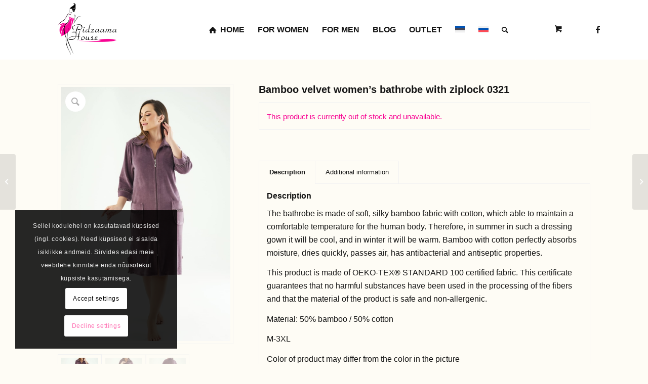

--- FILE ---
content_type: text/html; charset=UTF-8
request_url: https://pidzaama.ee/en/product/bamboo-velvet-womens-bathrobe-with-ziplock-0321/
body_size: 27553
content:
<!DOCTYPE html>
<html lang="en-US" class="html_stretched responsive av-preloader-disabled  html_header_top html_logo_left html_main_nav_header html_menu_right html_large html_header_sticky html_header_shrinking_disabled html_mobile_menu_tablet html_header_searchicon html_content_align_center html_header_unstick_top_disabled html_header_stretch_disabled html_minimal_header html_elegant-blog html_av-submenu-hidden html_av-submenu-display-click html_av-overlay-side html_av-overlay-side-minimal html_av-submenu-clone html_entry_id_13982 html_cart_at_menu av-cookies-consent-show-message-bar av-cookies-cookie-consent-enabled av-cookies-needs-opt-in av-cookies-essential-only av-cookies-user-needs-accept-button avia-cookie-check-browser-settings av-no-preview av-default-lightbox html_text_menu_active av-mobile-menu-switch-default">
<head>
<meta charset="UTF-8" />


<!-- mobile setting -->
<meta name="viewport" content="width=device-width, initial-scale=1">

<!-- Scripts/CSS and wp_head hook -->
<meta name='robots' content='index, follow, max-image-preview:large, max-snippet:-1, max-video-preview:-1' />
<link rel="alternate" hreflang="en" href="https://pidzaama.ee/en/product/bamboo-velvet-womens-bathrobe-with-ziplock-0321/" />
<link rel="alternate" hreflang="et" href="https://pidzaama.ee/toode/naiste-bambuskiust-hommikumantel-veluurist-0321/" />
<link rel="alternate" hreflang="ru" href="https://pidzaama.ee/ru/product/%d0%b6%d0%b5%d0%bd%d1%81%d0%ba%d0%b8%d0%b9-%d0%b1%d0%b0%d0%bc%d0%b1%d1%83%d0%ba%d0%be%d0%b2%d1%8b%d0%b9-%d1%85%d0%b0%d0%bb%d0%b0%d1%82-%d0%b8%d0%b7-%d0%b2%d0%b5%d0%bb%d1%8e%d1%80%d0%b0-%d0%bd%d0%b0/" />
<link rel="alternate" hreflang="x-default" href="https://pidzaama.ee/toode/naiste-bambuskiust-hommikumantel-veluurist-0321/" />

				<script type='text/javascript'>

				function avia_cookie_check_sessionStorage()
				{
					//	FF throws error when all cookies blocked !!
					var sessionBlocked = false;
					try
					{
						var test = sessionStorage.getItem( 'aviaCookieRefused' ) != null;
					}
					catch(e)
					{
						sessionBlocked = true;
					}

					var aviaCookieRefused = ! sessionBlocked ? sessionStorage.getItem( 'aviaCookieRefused' ) : null;

					var html = document.getElementsByTagName('html')[0];

					/**
					 * Set a class to avoid calls to sessionStorage
					 */
					if( sessionBlocked || aviaCookieRefused )
					{
						if( html.className.indexOf('av-cookies-session-refused') < 0 )
						{
							html.className += ' av-cookies-session-refused';
						}
					}

					if( sessionBlocked || aviaCookieRefused || document.cookie.match(/aviaCookieConsent/) )
					{
						if( html.className.indexOf('av-cookies-user-silent-accept') >= 0 )
						{
							 html.className = html.className.replace(/\bav-cookies-user-silent-accept\b/g, '');
						}
					}
				}

				avia_cookie_check_sessionStorage();

			</script>
			
	<!-- This site is optimized with the Yoast SEO plugin v26.5 - https://yoast.com/wordpress/plugins/seo/ -->
	<title>Bamboo velvet women&#039;s bathrobe with ziplock 0321</title>
	<meta name="description" content="Luxurious bamboo-cotton bathrobe: cool in summer, warm in winter, OEKO-TEX® certified, sizes M-3XL. Perfect for any season." />
	<link rel="canonical" href="https://pidzaama.ee/en/product/bamboo-velvet-womens-bathrobe-with-ziplock-0321/" />
	<meta property="og:locale" content="en_US" />
	<meta property="og:type" content="article" />
	<meta property="og:title" content="Bamboo velvet women&#039;s bathrobe with ziplock 0321" />
	<meta property="og:description" content="Luxurious bamboo-cotton bathrobe: cool in summer, warm in winter, OEKO-TEX® certified, sizes M-3XL. Perfect for any season." />
	<meta property="og:url" content="https://pidzaama.ee/en/product/bamboo-velvet-womens-bathrobe-with-ziplock-0321/" />
	<meta property="og:site_name" content="Pidzaama" />
	<meta property="article:modified_time" content="2024-05-02T17:23:32+00:00" />
	<meta property="og:image" content="https://pidzaama.ee/wp-content/uploads/2024/04/0321-2.jpeg" />
	<meta property="og:image:width" content="1066" />
	<meta property="og:image:height" content="1600" />
	<meta property="og:image:type" content="image/jpeg" />
	<meta name="twitter:card" content="summary_large_image" />
	<meta name="twitter:label1" content="Est. reading time" />
	<meta name="twitter:data1" content="1 minute" />
	<script type="application/ld+json" class="yoast-schema-graph">{"@context":"https://schema.org","@graph":[{"@type":"WebPage","@id":"https://pidzaama.ee/en/product/bamboo-velvet-womens-bathrobe-with-ziplock-0321/","url":"https://pidzaama.ee/en/product/bamboo-velvet-womens-bathrobe-with-ziplock-0321/","name":"Bamboo velvet women's bathrobe with ziplock 0321","isPartOf":{"@id":"https://pidzaama.ee/en/#website"},"primaryImageOfPage":{"@id":"https://pidzaama.ee/en/product/bamboo-velvet-womens-bathrobe-with-ziplock-0321/#primaryimage"},"image":{"@id":"https://pidzaama.ee/en/product/bamboo-velvet-womens-bathrobe-with-ziplock-0321/#primaryimage"},"thumbnailUrl":"https://pidzaama.ee/wp-content/uploads/2024/04/0321-2.jpeg","datePublished":"2024-04-07T08:50:13+00:00","dateModified":"2024-05-02T17:23:32+00:00","description":"Luxurious bamboo-cotton bathrobe: cool in summer, warm in winter, OEKO-TEX® certified, sizes M-3XL. Perfect for any season.","breadcrumb":{"@id":"https://pidzaama.ee/en/product/bamboo-velvet-womens-bathrobe-with-ziplock-0321/#breadcrumb"},"inLanguage":"en-US","potentialAction":[{"@type":"ReadAction","target":["https://pidzaama.ee/en/product/bamboo-velvet-womens-bathrobe-with-ziplock-0321/"]}]},{"@type":"ImageObject","inLanguage":"en-US","@id":"https://pidzaama.ee/en/product/bamboo-velvet-womens-bathrobe-with-ziplock-0321/#primaryimage","url":"https://pidzaama.ee/wp-content/uploads/2024/04/0321-2.jpeg","contentUrl":"https://pidzaama.ee/wp-content/uploads/2024/04/0321-2.jpeg","width":1066,"height":1600},{"@type":"BreadcrumbList","@id":"https://pidzaama.ee/en/product/bamboo-velvet-womens-bathrobe-with-ziplock-0321/#breadcrumb","itemListElement":[{"@type":"ListItem","position":1,"name":"Home","item":"https://pidzaama.ee/en/home/"},{"@type":"ListItem","position":2,"name":"ABOUT US","item":"https://pidzaama.ee/meist/"},{"@type":"ListItem","position":3,"name":"Bamboo velvet women&#8217;s bathrobe with ziplock 0321"}]},{"@type":"WebSite","@id":"https://pidzaama.ee/en/#website","url":"https://pidzaama.ee/en/","name":"Pidzaama","description":"Täiendame pidevalt meie sortimendi ning suurusi!","potentialAction":[{"@type":"SearchAction","target":{"@type":"EntryPoint","urlTemplate":"https://pidzaama.ee/en/?s={search_term_string}"},"query-input":{"@type":"PropertyValueSpecification","valueRequired":true,"valueName":"search_term_string"}}],"inLanguage":"en-US"}]}</script>
	<!-- / Yoast SEO plugin. -->


<link rel='dns-prefetch' href='//cdn.jsdelivr.net' />
<link rel='dns-prefetch' href='//www.googletagmanager.com' />
<link rel="alternate" type="application/rss+xml" title="Pidzaama &raquo; Feed" href="https://pidzaama.ee/en/feed/" />
<link rel="alternate" type="application/rss+xml" title="Pidzaama &raquo; Comments Feed" href="https://pidzaama.ee/en/comments/feed/" />
<link rel="alternate" title="oEmbed (JSON)" type="application/json+oembed" href="https://pidzaama.ee/en/wp-json/oembed/1.0/embed?url=https%3A%2F%2Fpidzaama.ee%2Fen%2Fproduct%2Fbamboo-velvet-womens-bathrobe-with-ziplock-0321%2F" />
<link rel="alternate" title="oEmbed (XML)" type="text/xml+oembed" href="https://pidzaama.ee/en/wp-json/oembed/1.0/embed?url=https%3A%2F%2Fpidzaama.ee%2Fen%2Fproduct%2Fbamboo-velvet-womens-bathrobe-with-ziplock-0321%2F&#038;format=xml" />

<!-- google webfont font replacement -->

			<script type='text/javascript'>

				(function() {

					/*	check if webfonts are disabled by user setting via cookie - or user must opt in.	*/
					var html = document.getElementsByTagName('html')[0];
					var cookie_check = html.className.indexOf('av-cookies-needs-opt-in') >= 0 || html.className.indexOf('av-cookies-can-opt-out') >= 0;
					var allow_continue = true;
					var silent_accept_cookie = html.className.indexOf('av-cookies-user-silent-accept') >= 0;

					if( cookie_check && ! silent_accept_cookie )
					{
						if( ! document.cookie.match(/aviaCookieConsent/) || html.className.indexOf('av-cookies-session-refused') >= 0 )
						{
							allow_continue = false;
						}
						else
						{
							if( ! document.cookie.match(/aviaPrivacyRefuseCookiesHideBar/) )
							{
								allow_continue = false;
							}
							else if( ! document.cookie.match(/aviaPrivacyEssentialCookiesEnabled/) )
							{
								allow_continue = false;
							}
							else if( document.cookie.match(/aviaPrivacyGoogleWebfontsDisabled/) )
							{
								allow_continue = false;
							}
						}
					}

					if( allow_continue )
					{
						var f = document.createElement('link');

						f.type 	= 'text/css';
						f.rel 	= 'stylesheet';
						f.href 	= 'https://fonts.googleapis.com/css?family=Open+Sans:400,600%7CMontserrat&display=auto';
						f.id 	= 'avia-google-webfont';

						document.getElementsByTagName('head')[0].appendChild(f);
					}
				})();

			</script>
			<style id='wp-img-auto-sizes-contain-inline-css' type='text/css'>
img:is([sizes=auto i],[sizes^="auto," i]){contain-intrinsic-size:3000px 1500px}
/*# sourceURL=wp-img-auto-sizes-contain-inline-css */
</style>
<style id='wp-emoji-styles-inline-css' type='text/css'>

	img.wp-smiley, img.emoji {
		display: inline !important;
		border: none !important;
		box-shadow: none !important;
		height: 1em !important;
		width: 1em !important;
		margin: 0 0.07em !important;
		vertical-align: -0.1em !important;
		background: none !important;
		padding: 0 !important;
	}
/*# sourceURL=wp-emoji-styles-inline-css */
</style>
<link rel='stylesheet' id='wp-block-library-css' href='https://pidzaama.ee/wp-includes/css/dist/block-library/style.min.css?ver=6.9' type='text/css' media='all' />
<link rel='stylesheet' id='wc-blocks-style-css' href='https://pidzaama.ee/wp-content/plugins/woocommerce/assets/client/blocks/wc-blocks.css?ver=wc-10.4.2' type='text/css' media='all' />
<style id='global-styles-inline-css' type='text/css'>
:root{--wp--preset--aspect-ratio--square: 1;--wp--preset--aspect-ratio--4-3: 4/3;--wp--preset--aspect-ratio--3-4: 3/4;--wp--preset--aspect-ratio--3-2: 3/2;--wp--preset--aspect-ratio--2-3: 2/3;--wp--preset--aspect-ratio--16-9: 16/9;--wp--preset--aspect-ratio--9-16: 9/16;--wp--preset--color--black: #000000;--wp--preset--color--cyan-bluish-gray: #abb8c3;--wp--preset--color--white: #ffffff;--wp--preset--color--pale-pink: #f78da7;--wp--preset--color--vivid-red: #cf2e2e;--wp--preset--color--luminous-vivid-orange: #ff6900;--wp--preset--color--luminous-vivid-amber: #fcb900;--wp--preset--color--light-green-cyan: #7bdcb5;--wp--preset--color--vivid-green-cyan: #00d084;--wp--preset--color--pale-cyan-blue: #8ed1fc;--wp--preset--color--vivid-cyan-blue: #0693e3;--wp--preset--color--vivid-purple: #9b51e0;--wp--preset--color--metallic-red: #b02b2c;--wp--preset--color--maximum-yellow-red: #edae44;--wp--preset--color--yellow-sun: #eeee22;--wp--preset--color--palm-leaf: #83a846;--wp--preset--color--aero: #7bb0e7;--wp--preset--color--old-lavender: #745f7e;--wp--preset--color--steel-teal: #5f8789;--wp--preset--color--raspberry-pink: #d65799;--wp--preset--color--medium-turquoise: #4ecac2;--wp--preset--gradient--vivid-cyan-blue-to-vivid-purple: linear-gradient(135deg,rgb(6,147,227) 0%,rgb(155,81,224) 100%);--wp--preset--gradient--light-green-cyan-to-vivid-green-cyan: linear-gradient(135deg,rgb(122,220,180) 0%,rgb(0,208,130) 100%);--wp--preset--gradient--luminous-vivid-amber-to-luminous-vivid-orange: linear-gradient(135deg,rgb(252,185,0) 0%,rgb(255,105,0) 100%);--wp--preset--gradient--luminous-vivid-orange-to-vivid-red: linear-gradient(135deg,rgb(255,105,0) 0%,rgb(207,46,46) 100%);--wp--preset--gradient--very-light-gray-to-cyan-bluish-gray: linear-gradient(135deg,rgb(238,238,238) 0%,rgb(169,184,195) 100%);--wp--preset--gradient--cool-to-warm-spectrum: linear-gradient(135deg,rgb(74,234,220) 0%,rgb(151,120,209) 20%,rgb(207,42,186) 40%,rgb(238,44,130) 60%,rgb(251,105,98) 80%,rgb(254,248,76) 100%);--wp--preset--gradient--blush-light-purple: linear-gradient(135deg,rgb(255,206,236) 0%,rgb(152,150,240) 100%);--wp--preset--gradient--blush-bordeaux: linear-gradient(135deg,rgb(254,205,165) 0%,rgb(254,45,45) 50%,rgb(107,0,62) 100%);--wp--preset--gradient--luminous-dusk: linear-gradient(135deg,rgb(255,203,112) 0%,rgb(199,81,192) 50%,rgb(65,88,208) 100%);--wp--preset--gradient--pale-ocean: linear-gradient(135deg,rgb(255,245,203) 0%,rgb(182,227,212) 50%,rgb(51,167,181) 100%);--wp--preset--gradient--electric-grass: linear-gradient(135deg,rgb(202,248,128) 0%,rgb(113,206,126) 100%);--wp--preset--gradient--midnight: linear-gradient(135deg,rgb(2,3,129) 0%,rgb(40,116,252) 100%);--wp--preset--font-size--small: 1rem;--wp--preset--font-size--medium: 1.125rem;--wp--preset--font-size--large: 1.75rem;--wp--preset--font-size--x-large: clamp(1.75rem, 3vw, 2.25rem);--wp--preset--spacing--20: 0.44rem;--wp--preset--spacing--30: 0.67rem;--wp--preset--spacing--40: 1rem;--wp--preset--spacing--50: 1.5rem;--wp--preset--spacing--60: 2.25rem;--wp--preset--spacing--70: 3.38rem;--wp--preset--spacing--80: 5.06rem;--wp--preset--shadow--natural: 6px 6px 9px rgba(0, 0, 0, 0.2);--wp--preset--shadow--deep: 12px 12px 50px rgba(0, 0, 0, 0.4);--wp--preset--shadow--sharp: 6px 6px 0px rgba(0, 0, 0, 0.2);--wp--preset--shadow--outlined: 6px 6px 0px -3px rgb(255, 255, 255), 6px 6px rgb(0, 0, 0);--wp--preset--shadow--crisp: 6px 6px 0px rgb(0, 0, 0);}:root { --wp--style--global--content-size: 800px;--wp--style--global--wide-size: 1130px; }:where(body) { margin: 0; }.wp-site-blocks > .alignleft { float: left; margin-right: 2em; }.wp-site-blocks > .alignright { float: right; margin-left: 2em; }.wp-site-blocks > .aligncenter { justify-content: center; margin-left: auto; margin-right: auto; }:where(.is-layout-flex){gap: 0.5em;}:where(.is-layout-grid){gap: 0.5em;}.is-layout-flow > .alignleft{float: left;margin-inline-start: 0;margin-inline-end: 2em;}.is-layout-flow > .alignright{float: right;margin-inline-start: 2em;margin-inline-end: 0;}.is-layout-flow > .aligncenter{margin-left: auto !important;margin-right: auto !important;}.is-layout-constrained > .alignleft{float: left;margin-inline-start: 0;margin-inline-end: 2em;}.is-layout-constrained > .alignright{float: right;margin-inline-start: 2em;margin-inline-end: 0;}.is-layout-constrained > .aligncenter{margin-left: auto !important;margin-right: auto !important;}.is-layout-constrained > :where(:not(.alignleft):not(.alignright):not(.alignfull)){max-width: var(--wp--style--global--content-size);margin-left: auto !important;margin-right: auto !important;}.is-layout-constrained > .alignwide{max-width: var(--wp--style--global--wide-size);}body .is-layout-flex{display: flex;}.is-layout-flex{flex-wrap: wrap;align-items: center;}.is-layout-flex > :is(*, div){margin: 0;}body .is-layout-grid{display: grid;}.is-layout-grid > :is(*, div){margin: 0;}body{padding-top: 0px;padding-right: 0px;padding-bottom: 0px;padding-left: 0px;}a:where(:not(.wp-element-button)){text-decoration: underline;}:root :where(.wp-element-button, .wp-block-button__link){background-color: #32373c;border-width: 0;color: #fff;font-family: inherit;font-size: inherit;font-style: inherit;font-weight: inherit;letter-spacing: inherit;line-height: inherit;padding-top: calc(0.667em + 2px);padding-right: calc(1.333em + 2px);padding-bottom: calc(0.667em + 2px);padding-left: calc(1.333em + 2px);text-decoration: none;text-transform: inherit;}.has-black-color{color: var(--wp--preset--color--black) !important;}.has-cyan-bluish-gray-color{color: var(--wp--preset--color--cyan-bluish-gray) !important;}.has-white-color{color: var(--wp--preset--color--white) !important;}.has-pale-pink-color{color: var(--wp--preset--color--pale-pink) !important;}.has-vivid-red-color{color: var(--wp--preset--color--vivid-red) !important;}.has-luminous-vivid-orange-color{color: var(--wp--preset--color--luminous-vivid-orange) !important;}.has-luminous-vivid-amber-color{color: var(--wp--preset--color--luminous-vivid-amber) !important;}.has-light-green-cyan-color{color: var(--wp--preset--color--light-green-cyan) !important;}.has-vivid-green-cyan-color{color: var(--wp--preset--color--vivid-green-cyan) !important;}.has-pale-cyan-blue-color{color: var(--wp--preset--color--pale-cyan-blue) !important;}.has-vivid-cyan-blue-color{color: var(--wp--preset--color--vivid-cyan-blue) !important;}.has-vivid-purple-color{color: var(--wp--preset--color--vivid-purple) !important;}.has-metallic-red-color{color: var(--wp--preset--color--metallic-red) !important;}.has-maximum-yellow-red-color{color: var(--wp--preset--color--maximum-yellow-red) !important;}.has-yellow-sun-color{color: var(--wp--preset--color--yellow-sun) !important;}.has-palm-leaf-color{color: var(--wp--preset--color--palm-leaf) !important;}.has-aero-color{color: var(--wp--preset--color--aero) !important;}.has-old-lavender-color{color: var(--wp--preset--color--old-lavender) !important;}.has-steel-teal-color{color: var(--wp--preset--color--steel-teal) !important;}.has-raspberry-pink-color{color: var(--wp--preset--color--raspberry-pink) !important;}.has-medium-turquoise-color{color: var(--wp--preset--color--medium-turquoise) !important;}.has-black-background-color{background-color: var(--wp--preset--color--black) !important;}.has-cyan-bluish-gray-background-color{background-color: var(--wp--preset--color--cyan-bluish-gray) !important;}.has-white-background-color{background-color: var(--wp--preset--color--white) !important;}.has-pale-pink-background-color{background-color: var(--wp--preset--color--pale-pink) !important;}.has-vivid-red-background-color{background-color: var(--wp--preset--color--vivid-red) !important;}.has-luminous-vivid-orange-background-color{background-color: var(--wp--preset--color--luminous-vivid-orange) !important;}.has-luminous-vivid-amber-background-color{background-color: var(--wp--preset--color--luminous-vivid-amber) !important;}.has-light-green-cyan-background-color{background-color: var(--wp--preset--color--light-green-cyan) !important;}.has-vivid-green-cyan-background-color{background-color: var(--wp--preset--color--vivid-green-cyan) !important;}.has-pale-cyan-blue-background-color{background-color: var(--wp--preset--color--pale-cyan-blue) !important;}.has-vivid-cyan-blue-background-color{background-color: var(--wp--preset--color--vivid-cyan-blue) !important;}.has-vivid-purple-background-color{background-color: var(--wp--preset--color--vivid-purple) !important;}.has-metallic-red-background-color{background-color: var(--wp--preset--color--metallic-red) !important;}.has-maximum-yellow-red-background-color{background-color: var(--wp--preset--color--maximum-yellow-red) !important;}.has-yellow-sun-background-color{background-color: var(--wp--preset--color--yellow-sun) !important;}.has-palm-leaf-background-color{background-color: var(--wp--preset--color--palm-leaf) !important;}.has-aero-background-color{background-color: var(--wp--preset--color--aero) !important;}.has-old-lavender-background-color{background-color: var(--wp--preset--color--old-lavender) !important;}.has-steel-teal-background-color{background-color: var(--wp--preset--color--steel-teal) !important;}.has-raspberry-pink-background-color{background-color: var(--wp--preset--color--raspberry-pink) !important;}.has-medium-turquoise-background-color{background-color: var(--wp--preset--color--medium-turquoise) !important;}.has-black-border-color{border-color: var(--wp--preset--color--black) !important;}.has-cyan-bluish-gray-border-color{border-color: var(--wp--preset--color--cyan-bluish-gray) !important;}.has-white-border-color{border-color: var(--wp--preset--color--white) !important;}.has-pale-pink-border-color{border-color: var(--wp--preset--color--pale-pink) !important;}.has-vivid-red-border-color{border-color: var(--wp--preset--color--vivid-red) !important;}.has-luminous-vivid-orange-border-color{border-color: var(--wp--preset--color--luminous-vivid-orange) !important;}.has-luminous-vivid-amber-border-color{border-color: var(--wp--preset--color--luminous-vivid-amber) !important;}.has-light-green-cyan-border-color{border-color: var(--wp--preset--color--light-green-cyan) !important;}.has-vivid-green-cyan-border-color{border-color: var(--wp--preset--color--vivid-green-cyan) !important;}.has-pale-cyan-blue-border-color{border-color: var(--wp--preset--color--pale-cyan-blue) !important;}.has-vivid-cyan-blue-border-color{border-color: var(--wp--preset--color--vivid-cyan-blue) !important;}.has-vivid-purple-border-color{border-color: var(--wp--preset--color--vivid-purple) !important;}.has-metallic-red-border-color{border-color: var(--wp--preset--color--metallic-red) !important;}.has-maximum-yellow-red-border-color{border-color: var(--wp--preset--color--maximum-yellow-red) !important;}.has-yellow-sun-border-color{border-color: var(--wp--preset--color--yellow-sun) !important;}.has-palm-leaf-border-color{border-color: var(--wp--preset--color--palm-leaf) !important;}.has-aero-border-color{border-color: var(--wp--preset--color--aero) !important;}.has-old-lavender-border-color{border-color: var(--wp--preset--color--old-lavender) !important;}.has-steel-teal-border-color{border-color: var(--wp--preset--color--steel-teal) !important;}.has-raspberry-pink-border-color{border-color: var(--wp--preset--color--raspberry-pink) !important;}.has-medium-turquoise-border-color{border-color: var(--wp--preset--color--medium-turquoise) !important;}.has-vivid-cyan-blue-to-vivid-purple-gradient-background{background: var(--wp--preset--gradient--vivid-cyan-blue-to-vivid-purple) !important;}.has-light-green-cyan-to-vivid-green-cyan-gradient-background{background: var(--wp--preset--gradient--light-green-cyan-to-vivid-green-cyan) !important;}.has-luminous-vivid-amber-to-luminous-vivid-orange-gradient-background{background: var(--wp--preset--gradient--luminous-vivid-amber-to-luminous-vivid-orange) !important;}.has-luminous-vivid-orange-to-vivid-red-gradient-background{background: var(--wp--preset--gradient--luminous-vivid-orange-to-vivid-red) !important;}.has-very-light-gray-to-cyan-bluish-gray-gradient-background{background: var(--wp--preset--gradient--very-light-gray-to-cyan-bluish-gray) !important;}.has-cool-to-warm-spectrum-gradient-background{background: var(--wp--preset--gradient--cool-to-warm-spectrum) !important;}.has-blush-light-purple-gradient-background{background: var(--wp--preset--gradient--blush-light-purple) !important;}.has-blush-bordeaux-gradient-background{background: var(--wp--preset--gradient--blush-bordeaux) !important;}.has-luminous-dusk-gradient-background{background: var(--wp--preset--gradient--luminous-dusk) !important;}.has-pale-ocean-gradient-background{background: var(--wp--preset--gradient--pale-ocean) !important;}.has-electric-grass-gradient-background{background: var(--wp--preset--gradient--electric-grass) !important;}.has-midnight-gradient-background{background: var(--wp--preset--gradient--midnight) !important;}.has-small-font-size{font-size: var(--wp--preset--font-size--small) !important;}.has-medium-font-size{font-size: var(--wp--preset--font-size--medium) !important;}.has-large-font-size{font-size: var(--wp--preset--font-size--large) !important;}.has-x-large-font-size{font-size: var(--wp--preset--font-size--x-large) !important;}
/*# sourceURL=global-styles-inline-css */
</style>

<link rel='stylesheet' id='woo-lithuaniapost-css' href='https://pidzaama.ee/wp-content/plugins/woo-lithuaniapost-main/public/css/woo-lithuaniapost-public.css?ver=4.0.26' type='text/css' media='all' />
<link rel='stylesheet' id='select2-css-css' href='https://cdn.jsdelivr.net/npm/select2@4.1.0-rc.0/dist/css/select2.min.css?ver=4.1.0-rc.0' type='text/css' media='all' />
<style id='woocommerce-inline-inline-css' type='text/css'>
.woocommerce form .form-row .required { visibility: visible; }
/*# sourceURL=woocommerce-inline-inline-css */
</style>
<link rel='stylesheet' id='wpml-legacy-horizontal-list-0-css' href='https://pidzaama.ee/wp-content/plugins/sitepress-multilingual-cms/templates/language-switchers/legacy-list-horizontal/style.min.css?ver=1' type='text/css' media='all' />
<style id='wpml-legacy-horizontal-list-0-inline-css' type='text/css'>
.wpml-ls-statics-shortcode_actions, .wpml-ls-statics-shortcode_actions .wpml-ls-sub-menu, .wpml-ls-statics-shortcode_actions a {border-color:#EEEEEE;}.wpml-ls-statics-shortcode_actions a, .wpml-ls-statics-shortcode_actions .wpml-ls-sub-menu a, .wpml-ls-statics-shortcode_actions .wpml-ls-sub-menu a:link, .wpml-ls-statics-shortcode_actions li:not(.wpml-ls-current-language) .wpml-ls-link, .wpml-ls-statics-shortcode_actions li:not(.wpml-ls-current-language) .wpml-ls-link:link {color:#444444;background-color:#ffffff;}.wpml-ls-statics-shortcode_actions .wpml-ls-sub-menu a:hover,.wpml-ls-statics-shortcode_actions .wpml-ls-sub-menu a:focus, .wpml-ls-statics-shortcode_actions .wpml-ls-sub-menu a:link:hover, .wpml-ls-statics-shortcode_actions .wpml-ls-sub-menu a:link:focus {color:#000000;background-color:#eeeeee;}.wpml-ls-statics-shortcode_actions .wpml-ls-current-language > a {color:#444444;background-color:#ffffff;}.wpml-ls-statics-shortcode_actions .wpml-ls-current-language:hover>a, .wpml-ls-statics-shortcode_actions .wpml-ls-current-language>a:focus {color:#000000;background-color:#eeeeee;}
/*# sourceURL=wpml-legacy-horizontal-list-0-inline-css */
</style>
<link rel='stylesheet' id='wpml-menu-item-0-css' href='https://pidzaama.ee/wp-content/plugins/sitepress-multilingual-cms/templates/language-switchers/menu-item/style.min.css?ver=1' type='text/css' media='all' />
<style id='wpml-menu-item-0-inline-css' type='text/css'>
#lang_sel img, #lang_sel_list img, #lang_sel_footer img { display: inline; }
/*# sourceURL=wpml-menu-item-0-inline-css */
</style>
<link rel='stylesheet' id='avia-merged-styles-css' href='https://pidzaama.ee/wp-content/uploads/dynamic_avia/avia-merged-styles-5bccec07766f8eaa12caf77ba76f01ba---69528a564c47e.css' type='text/css' media='all' />
<script type="text/javascript" src="https://pidzaama.ee/wp-includes/js/jquery/jquery.min.js?ver=3.7.1" id="jquery-core-js"></script>
<script type="text/javascript" src="https://pidzaama.ee/wp-includes/js/jquery/jquery-migrate.min.js?ver=3.4.1" id="jquery-migrate-js"></script>
<script type="text/javascript" src="https://cdn.jsdelivr.net/npm/select2@4.1.0-rc.0/dist/js/select2.min.js?ver=1.0" id="select2-js"></script>
<script type="text/javascript" id="woo-lithuaniapost-js-extra">
/* <![CDATA[ */
var woo_lithuaniapost = {"ajax_url":"https://pidzaama.ee/wp-admin/admin-ajax.php"};
//# sourceURL=woo-lithuaniapost-js-extra
/* ]]> */
</script>
<script type="text/javascript" src="https://pidzaama.ee/wp-content/plugins/woo-lithuaniapost-main/public/js/woo-lithuaniapost.js?ver=4.0.26" id="woo-lithuaniapost-js"></script>
<script type="text/javascript" src="https://pidzaama.ee/wp-content/plugins/woo-lithuaniapost-main/public/js/woo-lithuaniapost-lpexpress-terminal-block.js?ver=4.0.26" id="woo-lithuaniapost-lpexpress-terminal-block-js"></script>
<script type="text/javascript" src="https://pidzaama.ee/wp-content/plugins/woocommerce/assets/js/js-cookie/js.cookie.min.js?ver=2.1.4-wc.10.4.2" id="wc-js-cookie-js" defer="defer" data-wp-strategy="defer"></script>
<script type="text/javascript" id="wc-cart-fragments-js-extra">
/* <![CDATA[ */
var wc_cart_fragments_params = {"ajax_url":"/wp-admin/admin-ajax.php?lang=en","wc_ajax_url":"/en/?wc-ajax=%%endpoint%%","cart_hash_key":"wc_cart_hash_33157ecfbd362822573eb7f3c6eed96b-en","fragment_name":"wc_fragments_33157ecfbd362822573eb7f3c6eed96b","request_timeout":"5000"};
//# sourceURL=wc-cart-fragments-js-extra
/* ]]> */
</script>
<script type="text/javascript" src="https://pidzaama.ee/wp-content/plugins/woocommerce/assets/js/frontend/cart-fragments.min.js?ver=10.4.2" id="wc-cart-fragments-js" defer="defer" data-wp-strategy="defer"></script>
<script type="text/javascript" src="https://pidzaama.ee/wp-content/plugins/woocommerce/assets/js/jquery-blockui/jquery.blockUI.min.js?ver=2.7.0-wc.10.4.2" id="wc-jquery-blockui-js" defer="defer" data-wp-strategy="defer"></script>
<script type="text/javascript" id="wc-add-to-cart-js-extra">
/* <![CDATA[ */
var wc_add_to_cart_params = {"ajax_url":"/wp-admin/admin-ajax.php?lang=en","wc_ajax_url":"/en/?wc-ajax=%%endpoint%%","i18n_view_cart":"View cart","cart_url":"https://pidzaama.ee/en/cart/","is_cart":"","cart_redirect_after_add":"no"};
//# sourceURL=wc-add-to-cart-js-extra
/* ]]> */
</script>
<script type="text/javascript" src="https://pidzaama.ee/wp-content/plugins/woocommerce/assets/js/frontend/add-to-cart.min.js?ver=10.4.2" id="wc-add-to-cart-js" defer="defer" data-wp-strategy="defer"></script>
<script type="text/javascript" src="https://pidzaama.ee/wp-content/plugins/woocommerce/assets/js/zoom/jquery.zoom.min.js?ver=1.7.21-wc.10.4.2" id="wc-zoom-js" defer="defer" data-wp-strategy="defer"></script>
<script type="text/javascript" src="https://pidzaama.ee/wp-content/plugins/woocommerce/assets/js/flexslider/jquery.flexslider.min.js?ver=2.7.2-wc.10.4.2" id="wc-flexslider-js" defer="defer" data-wp-strategy="defer"></script>
<script type="text/javascript" id="wc-single-product-js-extra">
/* <![CDATA[ */
var wc_single_product_params = {"i18n_required_rating_text":"Please select a rating","i18n_rating_options":["1 of 5 stars","2 of 5 stars","3 of 5 stars","4 of 5 stars","5 of 5 stars"],"i18n_product_gallery_trigger_text":"View full-screen image gallery","review_rating_required":"yes","flexslider":{"rtl":false,"animation":"slide","smoothHeight":true,"directionNav":false,"controlNav":"thumbnails","slideshow":false,"animationSpeed":500,"animationLoop":false,"allowOneSlide":false},"zoom_enabled":"1","zoom_options":[],"photoswipe_enabled":"","photoswipe_options":{"shareEl":false,"closeOnScroll":false,"history":false,"hideAnimationDuration":0,"showAnimationDuration":0},"flexslider_enabled":"1"};
//# sourceURL=wc-single-product-js-extra
/* ]]> */
</script>
<script type="text/javascript" src="https://pidzaama.ee/wp-content/plugins/woocommerce/assets/js/frontend/single-product.min.js?ver=10.4.2" id="wc-single-product-js" defer="defer" data-wp-strategy="defer"></script>
<script type="text/javascript" id="woocommerce-js-extra">
/* <![CDATA[ */
var woocommerce_params = {"ajax_url":"/wp-admin/admin-ajax.php?lang=en","wc_ajax_url":"/en/?wc-ajax=%%endpoint%%","i18n_password_show":"Show password","i18n_password_hide":"Hide password"};
//# sourceURL=woocommerce-js-extra
/* ]]> */
</script>
<script type="text/javascript" src="https://pidzaama.ee/wp-content/plugins/woocommerce/assets/js/frontend/woocommerce.min.js?ver=10.4.2" id="woocommerce-js" defer="defer" data-wp-strategy="defer"></script>

<!-- Google tag (gtag.js) snippet added by Site Kit -->
<!-- Google Analytics snippet added by Site Kit -->
<script type="text/javascript" src="https://www.googletagmanager.com/gtag/js?id=GT-WVXD26MP" id="google_gtagjs-js" async></script>
<script type="text/javascript" id="google_gtagjs-js-after">
/* <![CDATA[ */
window.dataLayer = window.dataLayer || [];function gtag(){dataLayer.push(arguments);}
gtag("set","linker",{"domains":["pidzaama.ee"]});
gtag("js", new Date());
gtag("set", "developer_id.dZTNiMT", true);
gtag("config", "GT-WVXD26MP");
//# sourceURL=google_gtagjs-js-after
/* ]]> */
</script>
<script type="text/javascript" src="https://pidzaama.ee/wp-content/uploads/dynamic_avia/avia-head-scripts-b6323807db264e2d89f6e6e80e51ff17---6947f11241ebe.js" id="avia-head-scripts-js"></script>
<link rel="https://api.w.org/" href="https://pidzaama.ee/en/wp-json/" /><link rel="alternate" title="JSON" type="application/json" href="https://pidzaama.ee/en/wp-json/wp/v2/product/13982" /><link rel="EditURI" type="application/rsd+xml" title="RSD" href="https://pidzaama.ee/xmlrpc.php?rsd" />
<meta name="generator" content="WordPress 6.9" />
<meta name="generator" content="WooCommerce 10.4.2" />
<link rel='shortlink' href='https://pidzaama.ee/en/?p=13982' />
<meta name="generator" content="WPML ver:4.8.6 stt:1,15,45;" />
<meta name="generator" content="Site Kit by Google 1.167.0" /><link rel="profile" href="https://gmpg.org/xfn/11" />
<link rel="alternate" type="application/rss+xml" title="Pidzaama RSS2 Feed" href="https://pidzaama.ee/en/feed/" />
<link rel="pingback" href="https://pidzaama.ee/xmlrpc.php" />
<!--[if lt IE 9]><script src="https://pidzaama.ee/wp-content/themes/enfold/js/html5shiv.js"></script><![endif]-->
<link rel="icon" href="https://pidzaama.ee/wp-content/uploads/2021/04/LOGO_ESTONIA-1-100x100-1.png" type="image/png">
	<noscript><style>.woocommerce-product-gallery{ opacity: 1 !important; }</style></noscript>
	
<!-- To speed up the rendering and to display the site as fast as possible to the user we include some styles and scripts for above the fold content inline -->
<script type="text/javascript">'use strict';var avia_is_mobile=!1;if(/Android|webOS|iPhone|iPad|iPod|BlackBerry|IEMobile|Opera Mini/i.test(navigator.userAgent)&&'ontouchstart' in document.documentElement){avia_is_mobile=!0;document.documentElement.className+=' avia_mobile '}
else{document.documentElement.className+=' avia_desktop '};document.documentElement.className+=' js_active ';(function(){var e=['-webkit-','-moz-','-ms-',''],n='',o=!1,a=!1;for(var t in e){if(e[t]+'transform' in document.documentElement.style){o=!0;n=e[t]+'transform'};if(e[t]+'perspective' in document.documentElement.style){a=!0}};if(o){document.documentElement.className+=' avia_transform '};if(a){document.documentElement.className+=' avia_transform3d '};if(typeof document.getElementsByClassName=='function'&&typeof document.documentElement.getBoundingClientRect=='function'&&avia_is_mobile==!1){if(n&&window.innerHeight>0){setTimeout(function(){var e=0,o={},a=0,t=document.getElementsByClassName('av-parallax'),i=window.pageYOffset||document.documentElement.scrollTop;for(e=0;e<t.length;e++){t[e].style.top='0px';o=t[e].getBoundingClientRect();a=Math.ceil((window.innerHeight+i-o.top)*0.3);t[e].style[n]='translate(0px, '+a+'px)';t[e].style.top='auto';t[e].className+=' enabled-parallax '}},50)}}})();</script>		<style type="text/css" id="wp-custom-css">
			body #order_data p {
    color: black !important;
}		</style>
		<style id="sccss">/* Main Special Heading */



.av-subheading_above {
	color: #333333!important;
}

.av-special-heading-tag {
	text-transform: none!important;
	}

/* Cart icon in header */

.cart_dropdown_link {
    line-height: 115px!important;
}

@media only screen and (max-width: 1025px) {
	.cart_dropdown_link {
    line-height: 78px!important;

	}}


/* Products title + pricing */
.products .product h2, .products .product h3, .products .product h4, .products .product h5, .products .product h6, h2.woocommerce-loop-product__title {
    text-transform: capitalize!important;
    padding-top: 5px;
    font-size: 16px;
}

.products .product h2, .products .product h3, .products .product h4, .products .product h5, .products .product h6, h2.woocommerce-loop-product__title  {
	text-transform: inherit!important;
	font-size: 16px!important;
}

/* Product page */

.product_title { 
	font-size: 20px !important; 
}

#top .price, #top .price span{
    font-size: 20px!important;
}

.cpt_product_description {
	font-family: 'montserrat', 'HelveticaNeue', 'Helvetica Neue', 'Helvetica-Neue', Helvetica, Arial, sans-serif!important;
	font-size: 16px!important;
	color: #151515!important;
}

.MsoNormal {
	font-family: 'montserrat', 'HelveticaNeue', 'Helvetica Neue', 'Helvetica-Neue', Helvetica, Arial, sans-serif!important;
	font-size: 16px!important;
	color: #151515!important;
}

p.MsoNormal{
	font-family: 'montserrat', 'HelveticaNeue', 'Helvetica Neue', 'Helvetica-Neue', Helvetica, Arial, sans-serif!important;
	font-size: 16px!important;
	color: #151515!important;
}


/* .main_color span {
	
	font-family: 'montserrat', 'HelveticaNeue', 'Helvetica Neue', 'Helvetica-Neue', Helvetica, Arial, sans-serif!important;
	font-size: 16px!important;
}

.main_color font {
	
	font-family: 'montserrat', 'HelveticaNeue', 'Helvetica Neue', 'Helvetica-Neue', Helvetica, Arial, sans-serif!important;
	font-size: 16px!important;
	color: #151515!important;
}
*/
.p {
	font-family: 'montserrat', 'HelveticaNeue', 'Helvetica Neue', 'Helvetica-Neue', Helvetica, Arial, sans-serif!important;
	font-size: 16px!important;
  color: #151515!important;
}
/* Footer */

.menu-item{
	
}

.widget_nav_menu a {
    display: block;
    padding: 3px 0px 2px 0;
    font-size: 16px!important;
}

/* Cart widget */

.woocommerce-Price-amount.ammount {
	font-size: 13px!important;
}

.button.wc-forward:hover {
	color: #f80593!important;
}

/* Menu */

.responsive #top #wrap_all .main_menu {
    right: -30px;
	}

@media only screen and (max-width: 1025px) {
.responsive #top #wrap_all .main_menu {
    right: -35px;
	}
.avia-menu.av_menu_icon_beside {
	padding-right: 0px!important;

	}}

nav.main_menu .sub-menu .sub-menu {
  left: 200px !important;
  right: auto !important;
}

.avia-menu-text {
	font-weight: bold;
}

/* Add to cart */

#top div.woocommerce-message {
    border-color: #ffb6c1;
    background-color: #ffb6c1;
    color: #ffffff;
}

#top div.woocommerce-message a.button:hover {
	background:  whitesmoke;
}

/* Language switcher */

.av-language-switch-item  {
	display: none!important;
}

/* Checkout page */
.woocommerce-privacy-policy-text {
	font-size: 12px!important;
}

.woocommerce-notice  {
	font-size: 12px!important;
}



.button.alt:hover {
	color: black!important;
}


/* Omniva Parcel Terminal */

/* Скрытие поиска */
.search-input {
	display: none!important;
}

/* Основной стиль для списка */
.omniva-terminals-list ul li {
    background: white!important;
    line-height: 15px!important;
}

/* Ховер эффект */
.omniva-terminals-list ul li:hover {
    color: darkgrey !important;
	  
}

/* Медиа-запрос для мобильных устройств */
@media (max-width: 768px) {
    /* Уменьшение шрифта на мобильных устройствах */
    .omniva-terminals-list ul li {
        font-size: 12px!important;
			padding: 5px!important;
       	
			
    }

    /* Увеличение ширины таблицы на мобильных устройствах */
    .omniva-terminals-list {
        width: 100%!important;
    }

    /* Уменьшение межстрочного интервала на мобильных устройствах */
    .omniva-terminals-list ul li {
        line-height: 12px!important;
    }
}



/* Itella parcel terminal */

.search-bar {
	display: none!important
}

.search-by {
		display: none!important
}

.itella-select.open .dropdown-inner {
    display: contents!important;
}
.woocommerce-shipping-methods {
	font-size: 14px!important;
}



.shop_table ul#shipping_method li, .cart_totals ul#shipping_method li {

    font-weight: bold;
}


.main-heading {
    color: #555; /* Мягкий темно-серый цвет текста */
    font-size: 24px; /* Размер шрифта */
    font-weight: bold; /* Жирное начертание */
    text-shadow: 
        5px 5px 10px rgba(0, 0, 0, 0.3), /* Ещё более глубокая и темная тень */
        0px 0px 15px rgba(255, 105, 180, 0.7), /* Более яркая и широкая розовая светящаяся тень */
        2px 2px 4px rgba(255, 255, 255, 0.4), /* Добавление ещё одной светлой тени для дополнительной глубины */
        -1px -1px 1px rgba(255, 255, 255, 0.2), /* Светлая внутренняя тень для создания эффекта подсветки с краев */
        1px 1px 2px rgba(0, 0, 0, 0.15); /* Мягкая черная тень для улучшения читаемости на светлых участках */
    margin: 0; /* Удаление стандартных отступов */
    padding: 0; /* Удаление стандартных внутренних отступов */
}



/* Enfold Special Heading Styling for H2 */
/* Text shadow for depth on H2 only */
/* Hover effect for H2 with .av-special-heading-tag */
h2.av-special-heading-tag {
       text-shadow: 2px 2px 4px rgba(0,0,0,0.2);

}


.product_meta {
display: none!important
}

#order_data p {
   
    font-weight: bold;
}


.pagination-meta { 
    display: none!important;
}

/* Style for the widget title */
.widgettitle {
    font-size: 16px; /* Adjust font size */
    font-weight: bold; /* Make the text bold */
    color: #333; /* Text color */
    background-color: #fefcf5; /* Background color */
    border: 1px solid #d1d1d1; /* Border color */
    border-radius: 3px; /* Rounded corners */
    padding: 5px 10px; /* Padding for spacing */
    text-align: right!important; /* Center align the text */
    margin-bottom: 10px; /* Space below the title */
    display: inline-block; /* Inline block for compact width */
    white-space: nowrap; /* Prevent line breaks */
}

/* Target the widget list container */
.woocommerce-widget-layered-nav-list {
    list-style: none;
    padding: 0;
    margin: 0;
    display: flex;
    flex-direction: column;
    align-items: center;
	  font-size: 16px!important
}

/* Style each list item */
.woocommerce-widget-layered-nav-list li {
    margin-bottom: 5px;
    width: auto; /* Ensure list items are auto-sized */
	font-size: 16px!important;
}

/* Style the links inside each list item */
.woocommerce-widget-layered-nav-list li a {
    display: inline-block;
    padding: 5px 10px;
    text-align: right!important;
    color: #333; /* Button text color */
    background-color: #fefcf5; /* Button background color */
    border: 1px solid #d1d1d1; /* Button border color */
    border-radius: 3px; /* Rounded corners */
    text-decoration: none;
    font-size: 16px; /* Smaller font size */
    transition: background-color 0.3s, color 0.3s, border-color 0.3s;
    width: auto; /* Auto width for the buttons */
    white-space: nowrap; /* Prevent line breaks */
}

/* Ensure the count is styled similarly */
.woocommerce-widget-layered-nav-list li a .count {
    color: inherit; /* Inherit the text color */
    background-color: inherit; /* Inherit the background color */
}

/* Change the background color on hover */
.woocommerce-widget-layered-nav-list li a:hover {
    background-color: #f0f0f0; /* Hover background color */
    color: #333; /* Hover text color */
    border-color: #b1b1b1; /* Hover border color */
}

/* Optional: Style for active/selected filters */
.woocommerce-widget-layered-nav-list li.chosen a {
    background-color: #e0e0e0; /* Active button background color */
    border-color: #a1a1a1; /* Active button border color */
    color: #333; /* Active button text color */
}

.sidebar_left.sidebar {
    text-align: center;
}

/* Product sorting */
.product-sorting {
	display: none!important;
}


.term-description {
   
    font-size: 16px; /* Set a comfortable font size */
    line-height: 1.6; /* Increase line height for better readability */
    color: #333; /* Dark gray text color for better contrast */
    background-color: #f9f9f9; /* Light background color to reduce eye strain */
    padding: 20px; /* Add padding around the text */
    border-radius: 8px; /* Round the corners of the text box */
    box-shadow: 0 2px 4px rgba(0, 0, 0, 0.1); /* Subtle shadow for depth */
    max-width: 800px; /* Limit the maximum width for better readability */
    margin: 20px auto; /* Center the text block and add margin */
}

.term-description h1, .term-description h2, .term-description h3 {
    color: #2c3e50; /* Darker color for headings */
    margin-top: 20px; /* Add space above headings */
    margin-bottom: 10px; /* Add space below headings */
}

.term-description p {
    margin-bottom: 15px; /* Add space between paragraphs */
}

/* Общие стили для всех текстов, включая цифры и цены */
body, .woocommerce-info, .woocommerce-button, .button, .input-text, .shop_table th, .shop_table td {
    font-size: 16px !important; /* Единый размер шрифта */
    font-family: Arial, sans-serif !important; /* Единый шрифт */
    font-weight: normal !important; /* Устанавливаем нормальный вес текста */
    color: #333 !important; /* Единый цвет текста */
}

/* Улучшаем вид блока с информацией о входе */
.woocommerce-info {
    background-color: #f0f8ff !important; /* Светлый фон для выделения */
    border: 1px solid #b3c7e6 !important; /* Добавляем обводку */
    padding: 10px !important;
    border-radius: 5px !important;
    box-shadow: 0 0 10px rgba(255, 182, 193, 0.3) !important; /* Розовая тень */
}
.woocommerce-info a {
    color: #0073aa !important; /* Выделяем ссылку синим цветом */
    font-weight: bold !important; /* Делаем ссылку жирной */
}

/* Улучшаем вид кнопок с розовой тенью */
.woocommerce-button, .button {
    background-color: #ff69b4 !important; /*  фон */
    color: #fff !important; /* Белый текст */
    padding: 10px 20px !important;
    border-radius: 5px !important;
    border: none !important;
    box-shadow: 0 0 10px rgba(255, 182, 193, 0.5) !important; /* Розовая тень */
    transition: background-color 0.3s ease, box-shadow 0.3s ease !important; /* Анимация смены цвета и тени при наведении */
}
.woocommerce-button:hover, .button:hover {
    background-color: #ff69b4 !important; /* Темнее зелёный при наведении */
    box-shadow: 0 0 15px rgba(255, 105, 180, 0.7) !important; /* Ярче розовая тень при наведении */
}

/* Улучшаем текст и фон внутри полей ввода */
.input-text {
    border: 1px solid #ccc !important;
    padding: 8px !important;
    width: 100% !important;
    box-shadow: inset 0 1px 3px rgba(0, 0, 0, 0.1), 0 0 10px rgba(255, 182, 193, 0.3) !important; /* Внутренняя тень и внешняя розовая тень */
    border-radius: 5px !important;
    font-size: 16px !important; /* Единый размер шрифта */
    font-weight: normal !important; /* Нормальный вес текста */
    color: #333 !important; /* Цвет текста */
    background-color: #fff !important; /* Белый фон внутри полей */
}

/* Стиль для текста placeholder (текст внутри полей до ввода) */
.input-text::placeholder {
    color: #999 !important; /* Более заметный цвет для плейсхолдера */
    font-weight: normal !important; /* Не жирный текст для плейсхолдера */
    opacity: 1 !important; /* Полная видимость текста плейсхолдера */
}

/* Улучшаем вид формы ввода купона */
.checkout_coupon {
    background-color: #e6f7ff !important; /* Светло-голубой фон */
    padding: 15px !important;
    border: 1px solid #b3c7e6 !important; /* Обводка */
    border-radius: 5px !important;
    margin-bottom: 20px !important; /* Отступ снизу */
    box-shadow: 0 0 10px rgba(255, 182, 193, 0.3) !important; /* Розовая тень */
}

/* Стили для таблицы "Сумма заказа" */
.shop_table {
    border-collapse: collapse !important;
    width: 100% !important; /* Ширина таблицы 100% */
}
.shop_table th, .shop_table td {
    padding: 10px !important; /* Внутренние отступы в ячейках */
    border: 1px solid #ddd !important; /* Обводка вокруг ячеек */
    text-align: left !important; /* Выравнивание текста влево */
}
.order-total th, .order-total td {
    font-size: 16px !important; /* Единый размер шрифта */
    font-weight: bold !important; /* Жирный шрифт для итоговой суммы */
}

/* Выделяем денежные суммы розовым цветом */
.woocommerce-Price-amount {
    color: #ff69b4 !important; /* Розовый цвет для суммы */
    font-weight: bold !important; /* Жирный текст для цифр */
    font-size: 18px !important; /* Чуть больший размер для выделения */
}

/* Подчёркивание при наведении на суммы */
.woocommerce-Price-amount:hover {
    text-decoration: underline !important; /* Подчёркивание при наведении на сумму */
}



.cart-collaterals .cart_totals {
    
    width: 75%;
    
}

table.shop_table th {
 
    width: 40%;
}


</style><style type="text/css">
		@font-face {font-family: 'entypo-fontello'; font-weight: normal; font-style: normal; font-display: auto;
		src: url('https://pidzaama.ee/wp-content/themes/enfold/config-templatebuilder/avia-template-builder/assets/fonts/entypo-fontello.woff2') format('woff2'),
		url('https://pidzaama.ee/wp-content/themes/enfold/config-templatebuilder/avia-template-builder/assets/fonts/entypo-fontello.woff') format('woff'),
		url('https://pidzaama.ee/wp-content/themes/enfold/config-templatebuilder/avia-template-builder/assets/fonts/entypo-fontello.ttf') format('truetype'),
		url('https://pidzaama.ee/wp-content/themes/enfold/config-templatebuilder/avia-template-builder/assets/fonts/entypo-fontello.svg#entypo-fontello') format('svg'),
		url('https://pidzaama.ee/wp-content/themes/enfold/config-templatebuilder/avia-template-builder/assets/fonts/entypo-fontello.eot'),
		url('https://pidzaama.ee/wp-content/themes/enfold/config-templatebuilder/avia-template-builder/assets/fonts/entypo-fontello.eot?#iefix') format('embedded-opentype');
		} #top .avia-font-entypo-fontello, body .avia-font-entypo-fontello, html body [data-av_iconfont='entypo-fontello']:before{ font-family: 'entypo-fontello'; }
		</style>

<!--
Debugging Info for Theme support: 

Theme: Enfold
Version: 6.0.6
Installed: enfold
AviaFramework Version: 5.6
AviaBuilder Version: 5.3
aviaElementManager Version: 1.0.1
ML:1024-PU:128-PLA:23
WP:6.9
Compress: CSS:all theme files - JS:all theme files
Updates: disabled
PLAu:22
-->
</head>

<body id="top" class="wp-singular product-template-default single single-product postid-13982 wp-theme-enfold stretched no_sidebar_border rtl_columns av-curtain-numeric open_sans montserrat  theme-enfold woocommerce woocommerce-page woocommerce-no-js avia-responsive-images-support avia-woocommerce-30" itemscope="itemscope" itemtype="https://schema.org/WebPage" >

	
	<div id='wrap_all'>

	
<header id='header' class='all_colors header_color light_bg_color  av_header_top av_logo_left av_main_nav_header av_menu_right av_large av_header_sticky av_header_shrinking_disabled av_header_stretch_disabled av_mobile_menu_tablet av_header_searchicon av_header_unstick_top_disabled av_minimal_header av_bottom_nav_disabled  av_alternate_logo_active av_header_border_disabled' aria-label="Header" data-av_shrink_factor='50' role="banner" itemscope="itemscope" itemtype="https://schema.org/WPHeader" >

		<div  id='header_main' class='container_wrap container_wrap_logo'>

        <div class='container av-logo-container'><div class='inner-container'><span class='logo avia-standard-logo'><a href='https://pidzaama.ee/en/' class='' aria-label='LOGO_ESTONIA-2s' title='LOGO_ESTONIA-2s'><img src="https://pidzaama.ee/wp-content/uploads/2021/03/LOGO_ESTONIA-2s.png" srcset="https://pidzaama.ee/wp-content/uploads/2021/03/LOGO_ESTONIA-2s.png 200w, https://pidzaama.ee/wp-content/uploads/2021/03/LOGO_ESTONIA-2s-100x100.png 100w, https://pidzaama.ee/wp-content/uploads/2021/03/LOGO_ESTONIA-2s-120x120.png 120w, https://pidzaama.ee/wp-content/uploads/2021/03/LOGO_ESTONIA-2s-80x80.png 80w, https://pidzaama.ee/wp-content/uploads/2021/03/LOGO_ESTONIA-2s-36x36.png 36w, https://pidzaama.ee/wp-content/uploads/2021/03/LOGO_ESTONIA-2s-180x180.png 180w" sizes="(max-width: 200px) 100vw, 200px" height="100" width="300" alt='Pidzaama' title='LOGO_ESTONIA-2s' /></a></span><nav class='main_menu' data-selectname='Select a page'  role="navigation" itemscope="itemscope" itemtype="https://schema.org/SiteNavigationElement" ><div class="avia-menu av-main-nav-wrap av_menu_icon_beside"><ul role="menu" class="menu av-main-nav" id="avia-menu"><li role="menuitem" id="menu-item-13546" class="menu-item menu-item-type-post_type menu-item-object-page menu-item-home menu-item-top-level menu-item-top-level-1"><a href="https://pidzaama.ee/en/" itemprop="url" tabindex="0"><span class="avia-bullet"></span><span class="avia-menu-text"><span  class='av_font_icon av-av_font_icon-fa0518e505fa5483e8dacd88daf35066 avia_animate_when_visible av-icon-style- avia-icon-pos-left av-no-color avia-icon-animate'><span class='av-icon-char' aria-hidden='true' data-av_icon='' data-av_iconfont='entypo-fontello' ></span></span>HOME</span><span class="avia-menu-fx"><span class="avia-arrow-wrap"><span class="avia-arrow"></span></span></span></a></li>
<li role="menuitem" id="menu-item-5541" class="menu-item menu-item-type-taxonomy menu-item-object-product_cat menu-item-has-children menu-item-top-level menu-item-top-level-2"><a href="https://pidzaama.ee/en/shop/naiste-pidzaamad-ja-oosargid-en/" itemprop="url" tabindex="0"><span class="avia-bullet"></span><span class="avia-menu-text">FOR WOMEN</span><span class="avia-menu-fx"><span class="avia-arrow-wrap"><span class="avia-arrow"></span></span></span></a>


<ul class="sub-menu">
	<li role="menuitem" id="menu-item-13547" class="menu-item menu-item-type-taxonomy menu-item-object-product_cat"><a href="https://pidzaama.ee/en/shop/blouses-en/" itemprop="url" tabindex="0"><span class="avia-bullet"></span><span class="avia-menu-text">BLOUSES</span></a></li>
	<li role="menuitem" id="menu-item-5542" class="menu-item menu-item-type-taxonomy menu-item-object-product_cat menu-item-has-children"><a href="https://pidzaama.ee/en/shop/naiste-pidzaamad-ja-oosargid-en/naised-pidzaamad-en/" itemprop="url" tabindex="0"><span class="avia-bullet"></span><span class="avia-menu-text">WOMEN PIDZAAMA</span></a>
	<ul class="sub-menu">
		<li role="menuitem" id="menu-item-5543" class="menu-item menu-item-type-taxonomy menu-item-object-product_cat"><a href="https://pidzaama.ee/en/shop/naiste-pidzaamad-ja-oosargid-en/naised-pidzaamad-en/naised-pidzaamad-pikkade-pukstega-en/" itemprop="url" tabindex="0"><span class="avia-bullet"></span><span class="avia-menu-text">WITH LONG PANTS</span></a></li>
		<li role="menuitem" id="menu-item-5544" class="menu-item menu-item-type-taxonomy menu-item-object-product_cat"><a href="https://pidzaama.ee/en/shop/naised-pidzaamad-luhikeste-pukstega-en/" itemprop="url" tabindex="0"><span class="avia-bullet"></span><span class="avia-menu-text">WITH SHORT PANTS</span></a></li>
		<li role="menuitem" id="menu-item-5545" class="menu-item menu-item-type-taxonomy menu-item-object-product_cat"><a href="https://pidzaama.ee/en/shop/naiste-pidzaamad-ja-oosargid-en/naised-pidzaamad-en/naised-pidzaamad-34-puksidega-en/" itemprop="url" tabindex="0"><span class="avia-bullet"></span><span class="avia-menu-text">WITH 3/4 PANTS</span></a></li>
	</ul>
</li>
	<li role="menuitem" id="menu-item-5546" class="menu-item menu-item-type-taxonomy menu-item-object-product_cat menu-item-has-children"><a href="https://pidzaama.ee/en/shop/oosargid-en/" itemprop="url" tabindex="0"><span class="avia-bullet"></span><span class="avia-menu-text">NIGHT SHIRT</span></a>
	<ul class="sub-menu">
		<li role="menuitem" id="menu-item-5547" class="menu-item menu-item-type-taxonomy menu-item-object-product_cat"><a href="https://pidzaama.ee/en/shop/oosargid-en/luhikeste-varrukatega-en/" itemprop="url" tabindex="0"><span class="avia-bullet"></span><span class="avia-menu-text">WITH SHORT SLEEVES</span></a></li>
		<li role="menuitem" id="menu-item-5548" class="menu-item menu-item-type-taxonomy menu-item-object-product_cat"><a href="https://pidzaama.ee/en/shop/pikkade-varrukatega-en/" itemprop="url" tabindex="0"><span class="avia-bullet"></span><span class="avia-menu-text">PIKKADE VARRUKATEGA</span></a></li>
	</ul>
</li>
	<li role="menuitem" id="menu-item-5549" class="menu-item menu-item-type-taxonomy menu-item-object-product_cat current-product-ancestor current-menu-parent current-product-parent"><a href="https://pidzaama.ee/en/shop/naiste-hommikumantlid-en/" itemprop="url" tabindex="0"><span class="avia-bullet"></span><span class="avia-menu-text">WOMEN&#8217;S ROBES</span></a></li>
	<li role="menuitem" id="menu-item-5550" class="menu-item menu-item-type-taxonomy menu-item-object-product_cat"><a title="NAISTE KODURIIETUS" href="https://pidzaama.ee/en/shop/naiste-pidzaamad-ja-oosargid-en/homeclothing/" itemprop="url" tabindex="0"><span class="avia-bullet"></span><span class="avia-menu-text">HOME CLOTHING</span></a></li>
	<li role="menuitem" id="menu-item-5551" class="menu-item menu-item-type-taxonomy menu-item-object-product_cat"><a href="https://pidzaama.ee/en/shop/naised-pidzaamad-rasedatele-en/" itemprop="url" tabindex="0"><span class="avia-bullet"></span><span class="avia-menu-text">PIJAMAS FOR PREGNANT</span></a></li>
</ul>
</li>
<li role="menuitem" id="menu-item-5552" class="menu-item menu-item-type-taxonomy menu-item-object-product_cat menu-item-has-children menu-item-top-level menu-item-top-level-3"><a href="https://pidzaama.ee/en/shop/meeste-pidzaamad-ja-hommikumantlid-en/" itemprop="url" tabindex="0"><span class="avia-bullet"></span><span class="avia-menu-text">FOR MEN</span><span class="avia-menu-fx"><span class="avia-arrow-wrap"><span class="avia-arrow"></span></span></span></a>


<ul class="sub-menu">
	<li role="menuitem" id="menu-item-5553" class="menu-item menu-item-type-taxonomy menu-item-object-product_cat menu-item-has-children"><a href="https://pidzaama.ee/en/shop/meeste-pidzaamad-ja-ooriided-en/" itemprop="url" tabindex="0"><span class="avia-bullet"></span><span class="avia-menu-text">MEN&#8217;S PAJAMAS</span></a>
	<ul class="sub-menu">
		<li role="menuitem" id="menu-item-5555" class="menu-item menu-item-type-taxonomy menu-item-object-product_cat"><a href="https://pidzaama.ee/en/shop/meeste-pidzaamad-luhikeste-pukstega-en/" itemprop="url" tabindex="0"><span class="avia-bullet"></span><span class="avia-menu-text">WITH SHORTS</span></a></li>
		<li role="menuitem" id="menu-item-5556" class="menu-item menu-item-type-taxonomy menu-item-object-product_cat"><a href="https://pidzaama.ee/en/shop/meeste-pidzaamad-pikkade-pukstega-en/" itemprop="url" tabindex="0"><span class="avia-bullet"></span><span class="avia-menu-text">WITH LONG</span></a></li>
	</ul>
</li>
	<li role="menuitem" id="menu-item-5557" class="menu-item menu-item-type-taxonomy menu-item-object-product_cat"><a href="https://pidzaama.ee/en/shop/meeste-hommikumantlid-en/" itemprop="url" tabindex="0"><span class="avia-bullet"></span><span class="avia-menu-text">MEN&#8217;S BATHROBE</span></a></li>
	<li role="menuitem" id="menu-item-5558" class="menu-item menu-item-type-taxonomy menu-item-object-product_cat"><a href="https://pidzaama.ee/en/shop/koduriietus-en/" itemprop="url" tabindex="0"><span class="avia-bullet"></span><span class="avia-menu-text">MEN&#8217;S HOME CLOTHING</span></a></li>
</ul>
</li>
<li role="menuitem" id="menu-item-15259" class="menu-item menu-item-type-post_type menu-item-object-page menu-item-top-level menu-item-top-level-4"><a href="https://pidzaama.ee/en/blog/" itemprop="url" tabindex="0"><span class="avia-bullet"></span><span class="avia-menu-text">BLOG</span><span class="avia-menu-fx"><span class="avia-arrow-wrap"><span class="avia-arrow"></span></span></span></a></li>
<li role="menuitem" id="menu-item-13548" class="menu-item menu-item-type-taxonomy menu-item-object-product_cat menu-item-top-level menu-item-top-level-5"><a href="https://pidzaama.ee/en/shop/outlet-en/" itemprop="url" tabindex="0"><span class="avia-bullet"></span><span class="avia-menu-text">OUTLET</span><span class="avia-menu-fx"><span class="avia-arrow-wrap"><span class="avia-arrow"></span></span></span></a></li>
<li role="menuitem" id="menu-item-wpml-ls-147-et" class="menu-item-language menu-item wpml-ls-slot-147 wpml-ls-item wpml-ls-item-et wpml-ls-menu-item wpml-ls-first-item menu-item-type-wpml_ls_menu_item menu-item-object-wpml_ls_menu_item menu-item-top-level menu-item-top-level-6"><a title="Switch to Estonian" href="https://pidzaama.ee/toode/naiste-bambuskiust-hommikumantel-veluurist-0321/" itemprop="url" tabindex="0"><span class="avia-bullet"></span><span class="avia-menu-text"><img
            class="wpml-ls-flag"
            src="http://pidzaama.ee/wp-content/uploads/flags/et.svg"
            alt="Estonian"
            width=20
            height=15
    /></span><span class="avia-menu-fx"><span class="avia-arrow-wrap"><span class="avia-arrow"></span></span></span></a></li>
<li role="menuitem" id="menu-item-wpml-ls-147-ru" class="menu-item-language menu-item wpml-ls-slot-147 wpml-ls-item wpml-ls-item-ru wpml-ls-menu-item wpml-ls-last-item menu-item-type-wpml_ls_menu_item menu-item-object-wpml_ls_menu_item menu-item-top-level menu-item-top-level-7"><a title="Switch to Russian" href="https://pidzaama.ee/ru/product/%d0%b6%d0%b5%d0%bd%d1%81%d0%ba%d0%b8%d0%b9-%d0%b1%d0%b0%d0%bc%d0%b1%d1%83%d0%ba%d0%be%d0%b2%d1%8b%d0%b9-%d1%85%d0%b0%d0%bb%d0%b0%d1%82-%d0%b8%d0%b7-%d0%b2%d0%b5%d0%bb%d1%8e%d1%80%d0%b0-%d0%bd%d0%b0/" itemprop="url" tabindex="0"><span class="avia-bullet"></span><span class="avia-menu-text"><img
            class="wpml-ls-flag"
            src="http://pidzaama.ee/wp-content/uploads/flags/ru.svg"
            alt="Russian"
            width=20
            height=15
    /></span><span class="avia-menu-fx"><span class="avia-arrow-wrap"><span class="avia-arrow"></span></span></span></a></li>
<li id="menu-item-search" class="noMobile menu-item menu-item-search-dropdown menu-item-avia-special" role="menuitem"><a aria-label="Search" href="?s=" rel="nofollow" data-avia-search-tooltip="
&lt;search&gt;
	&lt;form role=&quot;search&quot; action=&quot;https://pidzaama.ee/en/&quot; id=&quot;searchform&quot; method=&quot;get&quot; class=&quot;&quot;&gt;
		&lt;div&gt;
			&lt;input type=&quot;submit&quot; value=&quot;&quot; id=&quot;searchsubmit&quot; class=&quot;button avia-font-entypo-fontello&quot; title=&quot;Enter at least 3 characters to show search results in a dropdown or click to route to search result page to show all results&quot; /&gt;
			&lt;input type=&quot;search&quot; id=&quot;s&quot; name=&quot;s&quot; value=&quot;&quot; aria-label=&#039;Search&#039; placeholder=&#039;Search&#039; required /&gt;
					&lt;/div&gt;
	&lt;/form&gt;
&lt;/search&gt;
" aria-hidden='false' data-av_icon='' data-av_iconfont='entypo-fontello'><span class="avia_hidden_link_text">Search</span></a></li><li class='av-language-switch-item language_en avia_current_lang'><a href="https://pidzaama.ee/en/product/bamboo-velvet-womens-bathrobe-with-ziplock-0321/"><span class='language_flag'><img title='English' src='http://pidzaama.ee/wp-content/uploads/flags/en.svg' /></span></a></li><li class='av-language-switch-item language_et '><a href="https://pidzaama.ee/toode/naiste-bambuskiust-hommikumantel-veluurist-0321/"><span class='language_flag'><img title='Eesti' src='http://pidzaama.ee/wp-content/uploads/flags/et.svg' /></span></a></li><li class='av-language-switch-item language_ru '><a href="https://pidzaama.ee/ru/product/%d0%b6%d0%b5%d0%bd%d1%81%d0%ba%d0%b8%d0%b9-%d0%b1%d0%b0%d0%bc%d0%b1%d1%83%d0%ba%d0%be%d0%b2%d1%8b%d0%b9-%d1%85%d0%b0%d0%bb%d0%b0%d1%82-%d0%b8%d0%b7-%d0%b2%d0%b5%d0%bb%d1%8e%d1%80%d0%b0-%d0%bd%d0%b0/"><span class='language_flag'><img title='Русский' src='http://pidzaama.ee/wp-content/uploads/flags/ru.svg' /></span></a></li><li class="av-burger-menu-main menu-item-avia-special " role="menuitem">
	        			<a href="#" aria-label="Menu" aria-hidden="false">
							<span class="av-hamburger av-hamburger--spin av-js-hamburger">
								<span class="av-hamburger-box">
						          <span class="av-hamburger-inner"></span>
						          <strong>Menu</strong>
								</span>
							</span>
							<span class="avia_hidden_link_text">Menu</span>
						</a>
	        		   </li></ul></div><ul id="menu-item-shop" class = 'menu-item cart_dropdown ' data-success='was added to the cart'><li class="cart_dropdown_first"><a class='cart_dropdown_link' href='https://pidzaama.ee/en/cart/'><span aria-hidden='true' data-av_icon='' data-av_iconfont='entypo-fontello'></span><span class='av-cart-counter '>0</span><span class="avia_hidden_link_text">Shopping Cart</span></a><!--<span class='cart_subtotal'><span class="woocommerce-Price-amount amount"><bdi><span class="woocommerce-Price-currencySymbol">&euro;</span>&nbsp;0,00</bdi></span></span>--><div class="dropdown_widget dropdown_widget_cart"><div class="avia-arrow"></div><div class="widget_shopping_cart_content"></div></div></li></ul><ul class='noLightbox social_bookmarks icon_count_1'><li class='social_bookmarks_facebook av-social-link-facebook social_icon_1'><a target="_blank" aria-label="Link to Facebook" href='https://www.facebook.com/pidzaamahouse' aria-hidden='false' data-av_icon='' data-av_iconfont='entypo-fontello' title='Facebook' rel="noopener"><span class='avia_hidden_link_text'>Facebook</span></a></li></ul></nav></div> </div> 
		<!-- end container_wrap-->
		</div>
<div class="header_bg"></div>
<!-- end header -->
</header>

	<div id='main' class='all_colors' data-scroll-offset='116'>

	
	<div class='container_wrap container_wrap_first main_color sidebar_right template-shop shop_columns_3'><div class="container">
					
			<div class="woocommerce-notices-wrapper"></div><div id="product-13982" class="product type-product post-13982 status-publish first outofstock product_cat-naiste-hommikumantlid-en has-post-thumbnail taxable shipping-taxable product-type-variable">

	<div class="noHover single-product-main-image alpha"><div class='avia-wc-30-product-gallery-lightbox av-remove-size-attr' aria-hidden='true' data-av_icon='' data-av_iconfont='entypo-fontello'></div><div class="woocommerce-product-gallery woocommerce-product-gallery--with-images woocommerce-product-gallery--columns-4 images" data-columns="4" style="opacity: 0; transition: opacity .25s ease-in-out;">
	<div class="woocommerce-product-gallery__wrapper">
		<div data-thumb="https://pidzaama.ee/wp-content/uploads/2024/04/0321-2-100x100.jpeg" data-thumb-alt="Bamboo velvet women&#039;s bathrobe with ziplock 0321" data-thumb-srcset="https://pidzaama.ee/wp-content/uploads/2024/04/0321-2-100x100.jpeg 100w, https://pidzaama.ee/wp-content/uploads/2024/04/0321-2-36x36.jpeg 36w, https://pidzaama.ee/wp-content/uploads/2024/04/0321-2-180x180.jpeg 180w, https://pidzaama.ee/wp-content/uploads/2024/04/0321-2-120x120.jpeg 120w, https://pidzaama.ee/wp-content/uploads/2024/04/0321-2-450x450.jpeg 450w, https://pidzaama.ee/wp-content/uploads/2024/04/0321-2-80x80.jpeg 80w"  data-thumb-sizes="(max-width: 100px) 100vw, 100px" class="woocommerce-product-gallery__image"><a href="https://pidzaama.ee/wp-content/uploads/2024/04/0321-2.jpeg"><img width="600" height="900" src="https://pidzaama.ee/wp-content/uploads/2024/04/0321-2-600x900.jpeg" class="wp-post-image" alt="Bamboo velvet women&#039;s bathrobe with ziplock 0321" data-caption="" data-src="https://pidzaama.ee/wp-content/uploads/2024/04/0321-2.jpeg" data-large_image="https://pidzaama.ee/wp-content/uploads/2024/04/0321-2.jpeg" data-large_image_width="1066" data-large_image_height="1600" decoding="async" srcset="https://pidzaama.ee/wp-content/uploads/2024/04/0321-2-600x901.jpeg 600w, https://pidzaama.ee/wp-content/uploads/2024/04/0321-2-300x450.jpeg 300w, https://pidzaama.ee/wp-content/uploads/2024/04/0321-2-150x225.jpeg 150w, https://pidzaama.ee/wp-content/uploads/2024/04/0321-2-768x1153.jpeg 768w, https://pidzaama.ee/wp-content/uploads/2024/04/0321-2-1023x1536.jpeg 1023w, https://pidzaama.ee/wp-content/uploads/2024/04/0321-2-999x1500.jpeg 999w, https://pidzaama.ee/wp-content/uploads/2024/04/0321-2-470x705.jpeg 470w, https://pidzaama.ee/wp-content/uploads/2024/04/0321-2-450x675.jpeg 450w, https://pidzaama.ee/wp-content/uploads/2024/04/0321-2-200x300.jpeg 200w, https://pidzaama.ee/wp-content/uploads/2024/04/0321-2-686x1030.jpeg 686w, https://pidzaama.ee/wp-content/uploads/2024/04/0321-2.jpeg 1066w" sizes="(max-width: 600px) 100vw, 600px" /></a></div><div data-thumb="https://pidzaama.ee/wp-content/uploads/2024/04/0321-3-100x100.jpeg" data-thumb-alt="Bamboo velvet women&#039;s bathrobe with ziplock 0321 - Image 2" data-thumb-srcset="https://pidzaama.ee/wp-content/uploads/2024/04/0321-3-100x100.jpeg 100w, https://pidzaama.ee/wp-content/uploads/2024/04/0321-3-80x80.jpeg 80w, https://pidzaama.ee/wp-content/uploads/2024/04/0321-3-36x36.jpeg 36w, https://pidzaama.ee/wp-content/uploads/2024/04/0321-3-180x180.jpeg 180w, https://pidzaama.ee/wp-content/uploads/2024/04/0321-3-120x120.jpeg 120w, https://pidzaama.ee/wp-content/uploads/2024/04/0321-3-450x450.jpeg 450w"  data-thumb-sizes="(max-width: 100px) 100vw, 100px" class="woocommerce-product-gallery__image"><a href="https://pidzaama.ee/wp-content/uploads/2024/04/0321-3.jpeg"><img width="600" height="901" src="https://pidzaama.ee/wp-content/uploads/2024/04/0321-3-600x901.jpeg" class="" alt="Bamboo velvet women&#039;s bathrobe with ziplock 0321 - Image 2" data-caption="" data-src="https://pidzaama.ee/wp-content/uploads/2024/04/0321-3.jpeg" data-large_image="https://pidzaama.ee/wp-content/uploads/2024/04/0321-3.jpeg" data-large_image_width="1066" data-large_image_height="1600" decoding="async" srcset="https://pidzaama.ee/wp-content/uploads/2024/04/0321-3-600x901.jpeg 600w, https://pidzaama.ee/wp-content/uploads/2024/04/0321-3-200x300.jpeg 200w, https://pidzaama.ee/wp-content/uploads/2024/04/0321-3-686x1030.jpeg 686w, https://pidzaama.ee/wp-content/uploads/2024/04/0321-3-768x1153.jpeg 768w, https://pidzaama.ee/wp-content/uploads/2024/04/0321-3-1023x1536.jpeg 1023w, https://pidzaama.ee/wp-content/uploads/2024/04/0321-3-999x1500.jpeg 999w, https://pidzaama.ee/wp-content/uploads/2024/04/0321-3-470x705.jpeg 470w, https://pidzaama.ee/wp-content/uploads/2024/04/0321-3-450x675.jpeg 450w, https://pidzaama.ee/wp-content/uploads/2024/04/0321-3.jpeg 1066w" sizes="(max-width: 600px) 100vw, 600px" /></a></div><div data-thumb="https://pidzaama.ee/wp-content/uploads/2024/04/0321-100x100.jpeg" data-thumb-alt="Bamboo velvet women&#039;s bathrobe with ziplock 0321 - Image 3" data-thumb-srcset="https://pidzaama.ee/wp-content/uploads/2024/04/0321-100x100.jpeg 100w, https://pidzaama.ee/wp-content/uploads/2024/04/0321-80x80.jpeg 80w, https://pidzaama.ee/wp-content/uploads/2024/04/0321-36x36.jpeg 36w, https://pidzaama.ee/wp-content/uploads/2024/04/0321-180x180.jpeg 180w, https://pidzaama.ee/wp-content/uploads/2024/04/0321-120x120.jpeg 120w, https://pidzaama.ee/wp-content/uploads/2024/04/0321-450x450.jpeg 450w"  data-thumb-sizes="(max-width: 100px) 100vw, 100px" class="woocommerce-product-gallery__image"><a href="https://pidzaama.ee/wp-content/uploads/2024/04/0321.jpeg"><img width="600" height="901" src="https://pidzaama.ee/wp-content/uploads/2024/04/0321-600x901.jpeg" class="" alt="Bamboo velvet women&#039;s bathrobe with ziplock 0321 - Image 3" data-caption="" data-src="https://pidzaama.ee/wp-content/uploads/2024/04/0321.jpeg" data-large_image="https://pidzaama.ee/wp-content/uploads/2024/04/0321.jpeg" data-large_image_width="1066" data-large_image_height="1600" decoding="async" srcset="https://pidzaama.ee/wp-content/uploads/2024/04/0321-600x901.jpeg 600w, https://pidzaama.ee/wp-content/uploads/2024/04/0321-200x300.jpeg 200w, https://pidzaama.ee/wp-content/uploads/2024/04/0321-686x1030.jpeg 686w, https://pidzaama.ee/wp-content/uploads/2024/04/0321-768x1153.jpeg 768w, https://pidzaama.ee/wp-content/uploads/2024/04/0321-1023x1536.jpeg 1023w, https://pidzaama.ee/wp-content/uploads/2024/04/0321-999x1500.jpeg 999w, https://pidzaama.ee/wp-content/uploads/2024/04/0321-470x705.jpeg 470w, https://pidzaama.ee/wp-content/uploads/2024/04/0321-450x675.jpeg 450w, https://pidzaama.ee/wp-content/uploads/2024/04/0321.jpeg 1066w" sizes="(max-width: 600px) 100vw, 600px" /></a></div>	</div>
</div>
<aside class='sidebar sidebar_sidebar_right   alpha units' aria-label="Sidebar"  role="complementary" itemscope="itemscope" itemtype="https://schema.org/WPSideBar" ><div class="inner_sidebar extralight-border"></div></aside></div><div class="single-product-summary">
	<div class="summary entry-summary">
		<h1 class="product_title entry-title">Bamboo velvet women&#8217;s bathrobe with ziplock 0321</h1><p class="price"></p>

<form class="variations_form cart" action="https://pidzaama.ee/en/product/bamboo-velvet-womens-bathrobe-with-ziplock-0321/" method="post" enctype='multipart/form-data' data-product_id="13982" data-product_variations="[]">
	
			<p class="stock out-of-stock">This product is currently out of stock and unavailable.</p>
	
	</form>

<div class="product_meta">

	
	
		<span class="sku_wrapper">SKU: <span class="sku">0321</span></span>

	
	<span class="posted_in">Category: <a href="https://pidzaama.ee/en/shop/naiste-hommikumantlid-en/" rel="tag">WOMEN'S ROBES</a></span>
	
	
</div>
	</div>

	
	<div class="woocommerce-tabs wc-tabs-wrapper">
		<ul class="tabs wc-tabs" role="tablist">
							<li role="presentation" class="description_tab" id="tab-title-description">
					<a href="#tab-description" role="tab" aria-controls="tab-description">
						Description					</a>
				</li>
							<li role="presentation" class="additional_information_tab" id="tab-title-additional_information">
					<a href="#tab-additional_information" role="tab" aria-controls="tab-additional_information">
						Additional information					</a>
				</li>
					</ul>
					<div class="woocommerce-Tabs-panel woocommerce-Tabs-panel--description panel entry-content wc-tab" id="tab-description" role="tabpanel" aria-labelledby="tab-title-description">
				
	<h2>Description</h2>

<p>The bathrobe is made of soft, silky bamboo fabric with cotton, which able to maintain a comfortable temperature for the human body. Therefore, in summer in such a dressing gown it will be cool, and in winter it will be warm. Bamboo with cotton perfectly absorbs moisture, dries quickly, passes air, has antibacterial and antiseptic properties.</p>
<p>This product is made of OEKO-TEX® STANDARD 100 certified fabric. This certificate guarantees that no harmful substances have been used in the processing of the fibers and that the material of the product is safe and non-allergenic.</p>
<p>Material: 50% bamboo / 50% cotton</p>
<p>M-3XL</p>
<p>Color of product may differ from the color in the picture</p>
<p>Please study carefully the size chart</p>
<table border="0" width="604" cellspacing="0" cellpadding="0">
<colgroup>
<col span="2" width="151" />
<col span="2" width="151" /></colgroup>
<tbody>
<tr>
<td class="xl66" width="151" height="21"></td>
<td class="xl69" width="151">Rinnaümbermõõt</td>
<td class="xl69" width="151">Puusaümbermõõt</td>
<td class="xl69" width="151">Pikkus</td>
</tr>
<tr>
<td class="xl66" height="21"></td>
<td class="xl69">Объем груди</td>
<td class="xl69">Объем бедер</td>
<td class="xl69">Длина</td>
</tr>
<tr>
<td class="xl66" height="21"></td>
<td class="xl69">Chest</td>
<td class="xl69">Hips</td>
<td class="xl69">Length</td>
</tr>
<tr>
<td class="xl67" height="21">M</td>
<td class="xl65" width="151">104</td>
<td class="xl68">108</td>
<td class="xl68">101</td>
</tr>
<tr>
<td class="xl67" height="21">L/XL</td>
<td class="xl68">108</td>
<td class="xl68">112</td>
<td class="xl68">101</td>
</tr>
<tr>
<td class="xl67" height="21">2XL</td>
<td class="xl68">116</td>
<td class="xl68">120</td>
<td class="xl68">102</td>
</tr>
<tr>
<td class="xl67" height="21">3XL</td>
<td class="xl68">120</td>
<td class="xl68">126</td>
<td class="xl68">103</td>
</tr>
</tbody>
</table>
			</div>
					<div class="woocommerce-Tabs-panel woocommerce-Tabs-panel--additional_information panel entry-content wc-tab" id="tab-additional_information" role="tabpanel" aria-labelledby="tab-title-additional_information">
				
	<h2>Additional information</h2>

<table class="woocommerce-product-attributes shop_attributes" aria-label="Product Details">
			<tr class="woocommerce-product-attributes-item woocommerce-product-attributes-item--weight">
			<th class="woocommerce-product-attributes-item__label" scope="row">Weight</th>
			<td class="woocommerce-product-attributes-item__value">0,00000000 kg</td>
		</tr>
			<tr class="woocommerce-product-attributes-item woocommerce-product-attributes-item--attribute_pa_suurus">
			<th class="woocommerce-product-attributes-item__label" scope="row">Suurus</th>
			<td class="woocommerce-product-attributes-item__value"><p>2XL, 3XL, L, M, S</p>
</td>
		</tr>
	</table>
			</div>
		
			</div>

</div></div></div></div><div id="av_section_1" class="avia-section alternate_color avia-section-small  container_wrap fullsize"><div class="container"><div class="template-page content  twelve alpha units"><div class='product_column product_column_4'>
	<section class="related products">

					<h2>Related products</h2>
				<ul class="products columns-4">

			
					<li class="product type-product post-14131 status-publish first instock product_cat-frontpageproducts product_cat-naiste-hommikumantlid-en has-post-thumbnail taxable shipping-taxable purchasable product-type-variable">
	<div class='inner_product main_color wrapped_style noLightbox  av-product-class-minimal'><a href="https://pidzaama.ee/en/product/bamboo-velvet-womens-bathrobe-0443/" class="woocommerce-LoopProduct-link woocommerce-loop-product__link"><div class="thumbnail_container"><img width="450" height="450" src="https://pidzaama.ee/wp-content/uploads/2024/05/0443-2-450x450.jpg" class="avia-img-lazy-loading-14151 attachment-shop_catalog avia-product-hover" alt="" decoding="async" loading="lazy" srcset="https://pidzaama.ee/wp-content/uploads/2024/05/0443-2-450x450.jpg 450w, https://pidzaama.ee/wp-content/uploads/2024/05/0443-2-100x100.jpg 100w, https://pidzaama.ee/wp-content/uploads/2024/05/0443-2-80x80.jpg 80w, https://pidzaama.ee/wp-content/uploads/2024/05/0443-2-36x36.jpg 36w, https://pidzaama.ee/wp-content/uploads/2024/05/0443-2-180x180.jpg 180w, https://pidzaama.ee/wp-content/uploads/2024/05/0443-2-120x120.jpg 120w" sizes="auto, (max-width: 450px) 100vw, 450px" /><img width="450" height="450" src="https://pidzaama.ee/wp-content/uploads/2024/05/0443-1-450x450.jpg" class="wp-image-14154 avia-img-lazy-loading-14154 attachment-shop_catalog size-shop_catalog wp-post-image" alt="" decoding="async" loading="lazy" srcset="https://pidzaama.ee/wp-content/uploads/2024/05/0443-1-450x450.jpg 450w, https://pidzaama.ee/wp-content/uploads/2024/05/0443-1-36x36.jpg 36w, https://pidzaama.ee/wp-content/uploads/2024/05/0443-1-180x180.jpg 180w, https://pidzaama.ee/wp-content/uploads/2024/05/0443-1-120x120.jpg 120w, https://pidzaama.ee/wp-content/uploads/2024/05/0443-1-100x100.jpg 100w, https://pidzaama.ee/wp-content/uploads/2024/05/0443-1-80x80.jpg 80w" sizes="auto, (max-width: 450px) 100vw, 450px" /></div><div class='inner_product_header'><div class='avia-arrow'></div><div class='inner_product_header_table'><div class='inner_product_header_cell'><h2 class="woocommerce-loop-product__title">Bamboo velvet women&#8217;s bathrobe 0443</h2>
	<span class="price"><span class="woocommerce-Price-amount amount"><bdi><span class="woocommerce-Price-currencySymbol">&euro;</span>&nbsp;41,00</bdi></span></span>
</div></div></div></a></div></li>

			
					<li class="product type-product post-17539 status-publish instock product_cat-frontpageproducts product_cat-naiste-hommikumantlid-en has-post-thumbnail taxable shipping-taxable purchasable product-type-variable">
	<div class='inner_product main_color wrapped_style noLightbox  av-product-class-minimal'><a href="https://pidzaama.ee/en/product/bamboo-womens-bathrobe-6895b-bordo/" class="woocommerce-LoopProduct-link woocommerce-loop-product__link"><div class="thumbnail_container"><img width="450" height="450" src="https://pidzaama.ee/wp-content/uploads/2025/02/6895bordo-450x450.jpeg" class="avia-img-lazy-loading-17568 attachment-shop_catalog avia-product-hover" alt="" decoding="async" loading="lazy" srcset="https://pidzaama.ee/wp-content/uploads/2025/02/6895bordo-450x450.jpeg 450w, https://pidzaama.ee/wp-content/uploads/2025/02/6895bordo-36x36.jpeg 36w, https://pidzaama.ee/wp-content/uploads/2025/02/6895bordo-180x180.jpeg 180w, https://pidzaama.ee/wp-content/uploads/2025/02/6895bordo-120x120.jpeg 120w, https://pidzaama.ee/wp-content/uploads/2025/02/6895bordo-100x100.jpeg 100w" sizes="auto, (max-width: 450px) 100vw, 450px" /><img width="450" height="450" src="https://pidzaama.ee/wp-content/uploads/2025/02/6895bprdo-4-450x450.jpeg" class="wp-image-17556 avia-img-lazy-loading-17556 attachment-shop_catalog size-shop_catalog wp-post-image" alt="" decoding="async" loading="lazy" srcset="https://pidzaama.ee/wp-content/uploads/2025/02/6895bprdo-4-450x450.jpeg 450w, https://pidzaama.ee/wp-content/uploads/2025/02/6895bprdo-4-36x36.jpeg 36w, https://pidzaama.ee/wp-content/uploads/2025/02/6895bprdo-4-180x180.jpeg 180w, https://pidzaama.ee/wp-content/uploads/2025/02/6895bprdo-4-120x120.jpeg 120w, https://pidzaama.ee/wp-content/uploads/2025/02/6895bprdo-4-100x100.jpeg 100w" sizes="auto, (max-width: 450px) 100vw, 450px" /></div><div class='inner_product_header'><div class='avia-arrow'></div><div class='inner_product_header_table'><div class='inner_product_header_cell'><h2 class="woocommerce-loop-product__title">Bamboo women&#8217;s bathrobe 6895b bordo</h2>
	<span class="price"><span class="woocommerce-Price-amount amount"><bdi><span class="woocommerce-Price-currencySymbol">&euro;</span>&nbsp;53,00</bdi></span></span>
</div></div></div></a></div></li>

			
					<li class="product type-product post-9314 status-publish instock product_cat-frontpageproducts product_cat-naiste-pidzaamad-ja-oosargid-en product_cat-naiste-hommikumantlid-en has-post-thumbnail sale taxable shipping-taxable purchasable product-type-variable">
	<div class='inner_product main_color wrapped_style noLightbox product_on_sale av-product-class-minimal'><a href="https://pidzaama.ee/en/product/womens-robe-71543l/" class="woocommerce-LoopProduct-link woocommerce-loop-product__link"><div class="thumbnail_container"><img width="450" height="450" src="https://pidzaama.ee/wp-content/uploads/2022/10/71543-2-450x450.jpg" class="wp-image-9327 avia-img-lazy-loading-9327 attachment-shop_catalog size-shop_catalog wp-post-image" alt="" decoding="async" loading="lazy" srcset="https://pidzaama.ee/wp-content/uploads/2022/10/71543-2-450x450.jpg 450w, https://pidzaama.ee/wp-content/uploads/2022/10/71543-2-36x36.jpg 36w, https://pidzaama.ee/wp-content/uploads/2022/10/71543-2-180x180.jpg 180w, https://pidzaama.ee/wp-content/uploads/2022/10/71543-2-120x120.jpg 120w, https://pidzaama.ee/wp-content/uploads/2022/10/71543-2-100x100.jpg 100w, https://pidzaama.ee/wp-content/uploads/2022/10/71543-2-80x80.jpg 80w" sizes="auto, (max-width: 450px) 100vw, 450px" /></div><div class='inner_product_header'><div class='avia-arrow'></div><div class='inner_product_header_table'><div class='inner_product_header_cell'><h2 class="woocommerce-loop-product__title">Women&#8217;s robe 71543L</h2>
	<span class="price"><del aria-hidden="true"><span class="woocommerce-Price-amount amount"><bdi><span class="woocommerce-Price-currencySymbol">&euro;</span>&nbsp;29,00</bdi></span></del> <span class="screen-reader-text">Original price was: &euro;&nbsp;29,00.</span><ins aria-hidden="true"><span class="woocommerce-Price-amount amount"><bdi><span class="woocommerce-Price-currencySymbol">&euro;</span>&nbsp;24,00</bdi></span></ins><span class="screen-reader-text">Current price is: &euro;&nbsp;24,00.</span></span>

	<span class="onsale">Sale!</span>
	</div></div></div></a></div></li>

			
					<li class="product type-product post-3998 status-publish last instock product_cat-naiste-pidzaamad-ja-oosargid-en product_cat-naiste-hommikumantlid-en has-post-thumbnail sale taxable shipping-taxable purchasable product-type-variable">
	<div class='inner_product main_color wrapped_style noLightbox product_on_sale av-product-class-minimal'><a href="https://pidzaama.ee/en/product/naiste-ohuke-hommikumantel-82557b-puuvillviskoos/" class="woocommerce-LoopProduct-link woocommerce-loop-product__link"><div class="thumbnail_container"><img width="338" height="450" src="https://pidzaama.ee/wp-content/uploads/2021/05/82557B.jpg" class="avia-img-lazy-loading-15090 attachment-shop_catalog avia-product-hover" alt="" decoding="async" loading="lazy" srcset="https://pidzaama.ee/wp-content/uploads/2021/05/82557B.jpg 1200w, https://pidzaama.ee/wp-content/uploads/2021/05/82557B-300x400.jpg 300w, https://pidzaama.ee/wp-content/uploads/2021/05/82557B-600x800.jpg 600w" sizes="auto, (max-width: 338px) 100vw, 338px" /><img width="450" height="450" src="https://pidzaama.ee/wp-content/uploads/2021/05/82557B2-450x450.jpg" class="wp-image-3999 avia-img-lazy-loading-3999 attachment-shop_catalog size-shop_catalog wp-post-image" alt="" decoding="async" loading="lazy" srcset="https://pidzaama.ee/wp-content/uploads/2021/05/82557B2-450x450.jpg 450w, https://pidzaama.ee/wp-content/uploads/2021/05/82557B2-100x100.jpg 100w, https://pidzaama.ee/wp-content/uploads/2021/05/82557B2-36x36.jpg 36w, https://pidzaama.ee/wp-content/uploads/2021/05/82557B2-180x180.jpg 180w, https://pidzaama.ee/wp-content/uploads/2021/05/82557B2-120x120.jpg 120w" sizes="auto, (max-width: 450px) 100vw, 450px" /></div><div class='inner_product_header'><div class='avia-arrow'></div><div class='inner_product_header_table'><div class='inner_product_header_cell'><h2 class="woocommerce-loop-product__title">Slim cotton / viscose robe 82557B</h2>
	<span class="price"><del aria-hidden="true"><span class="woocommerce-Price-amount amount"><bdi><span class="woocommerce-Price-currencySymbol">&euro;</span>&nbsp;22,99</bdi></span></del> <span class="screen-reader-text">Original price was: &euro;&nbsp;22,99.</span><ins aria-hidden="true"><span class="woocommerce-Price-amount amount"><bdi><span class="woocommerce-Price-currencySymbol">&euro;</span>&nbsp;16,19</bdi></span></ins><span class="screen-reader-text">Current price is: &euro;&nbsp;16,19.</span></span>

	<span class="onsale">Sale!</span>
	</div></div></div></a></div></li>

			
		</ul>

	</section>
	</div></div>


		
	</div></div>
	
				<div class='container_wrap footer_color' id='footer'>

					<div class='container'>

						<div class='flex_column av_one_third  first el_before_av_one_third'><section id="text-2" class="widget clearfix widget_text"><h3 class="widgettitle">NKT OÜ</h3>			<div class="textwidget"><p>Reg.nr. 16028012<br />
Päevalille tee 52, Maardu linn,<br />
Harju maakond,<br />
74117, Eesti<br />
pidzaama@gmail.com<br />
+372 5567 3751</p>
</div>
		<span class="seperator extralight-border"></span></section></div><div class='flex_column av_one_third  el_after_av_one_third el_before_av_one_third '><section id="nav_menu-3" class="widget clearfix widget_nav_menu"><h3 class="widgettitle">PURCHASE INFO</h3><div class="menu-footer-english-container"><ul id="menu-footer-english" class="menu"><li id="menu-item-9655" class="menu-item menu-item-type-post_type menu-item-object-page menu-item-9655"><a rel="privacy-policy" href="https://pidzaama.ee/en/privacy-policy/">PRIVACY POLICY</a></li>
<li id="menu-item-9656" class="menu-item menu-item-type-post_type menu-item-object-page menu-item-9656"><a href="https://pidzaama.ee/en/muugitingimused/">TERMS &#038; CONDITIONS</a></li>
<li id="menu-item-9657" class="menu-item menu-item-type-post_type menu-item-object-page menu-item-9657"><a href="https://pidzaama.ee/en/shipping-returns/">SHIPPING &#038; RETURNS</a></li>
<li id="menu-item-9658" class="menu-item menu-item-type-post_type menu-item-object-page menu-item-9658"><a href="https://pidzaama.ee/en/contacts/">CONTACTS</a></li>
<li id="menu-item-9659" class="menu-item menu-item-type-post_type menu-item-object-page current_page_parent menu-item-9659"><a href="https://pidzaama.ee/en/about-us/">ABOUT US</a></li>
<li id="menu-item-14354" class="menu-item menu-item-type-post_type menu-item-object-page menu-item-14354"><a href="https://pidzaama.ee/en/blog/">BLOG</a></li>
</ul></div><span class="seperator extralight-border"></span></section></div><div class='flex_column av_one_third  el_after_av_one_third el_before_av_one_third '><section id="avia_fb_likebox-3" class="widget clearfix avia-widget-container avia_fb_likebox avia_no_block_preview"><h3 class="widgettitle">PIDZAAMA HOUSE</h3><div class='av_facebook_widget_wrap ' ><div class="fb-page" data-width="500" data-href="https://www.facebook.com/pidzaamahouse" data-small-header="false" data-adapt-container-width="true" data-hide-cover="false" data-show-facepile="true" data-show-posts="false"><div class="fb-xfbml-parse-ignore"></div></div></div><span class="seperator extralight-border"></span></section></div>
					</div>

				<!-- ####### END FOOTER CONTAINER ####### -->
				</div>

	

			<!-- end main -->
		</div>

		<a class='avia-post-nav avia-post-prev with-image' href='https://pidzaama.ee/en/product/bamboo-womens-bathrobe-with-ziplock-0505/' ><span class="label iconfont" aria-hidden='true' data-av_icon='' data-av_iconfont='entypo-fontello'></span><span class="entry-info-wrap"><span class="entry-info"><span class='entry-title'>Bamboo women&#8217;s bathrobe with ziplock 0505</span><span class='entry-image'><img width="150" height="225" src="https://pidzaama.ee/wp-content/uploads/2024/04/0505-2-150x225.jpg" class="wp-image-13964 avia-img-lazy-loading-13964 attachment-thumbnail size-thumbnail wp-post-image" alt="Naiste bambuskiust hommikumantel tõmblukuga 0505" decoding="async" loading="lazy" srcset="https://pidzaama.ee/wp-content/uploads/2024/04/0505-2-150x225.jpg 150w, https://pidzaama.ee/wp-content/uploads/2024/04/0505-2-300x450.jpg 300w, https://pidzaama.ee/wp-content/uploads/2024/04/0505-2-600x901.jpg 600w, https://pidzaama.ee/wp-content/uploads/2024/04/0505-2-768x1153.jpg 768w, https://pidzaama.ee/wp-content/uploads/2024/04/0505-2-1023x1536.jpg 1023w, https://pidzaama.ee/wp-content/uploads/2024/04/0505-2-999x1500.jpg 999w, https://pidzaama.ee/wp-content/uploads/2024/04/0505-2-470x705.jpg 470w, https://pidzaama.ee/wp-content/uploads/2024/04/0505-2-450x675.jpg 450w, https://pidzaama.ee/wp-content/uploads/2024/04/0505-2-200x300.jpg 200w, https://pidzaama.ee/wp-content/uploads/2024/04/0505-2-686x1030.jpg 686w, https://pidzaama.ee/wp-content/uploads/2024/04/0505-2.jpg 1066w" sizes="auto, (max-width: 150px) 100vw, 150px" /></span></span></span></a><a class='avia-post-nav avia-post-next with-image' href='https://pidzaama.ee/en/product/bamboo-velvet-womens-bathrobe-0443/' ><span class="label iconfont" aria-hidden='true' data-av_icon='' data-av_iconfont='entypo-fontello'></span><span class="entry-info-wrap"><span class="entry-info"><span class='entry-image'><img width="150" height="225" src="https://pidzaama.ee/wp-content/uploads/2024/05/0443-1-150x225.jpg" class="wp-image-14154 avia-img-lazy-loading-14154 attachment-thumbnail size-thumbnail wp-post-image" alt="" decoding="async" loading="lazy" srcset="https://pidzaama.ee/wp-content/uploads/2024/05/0443-1-150x225.jpg 150w, https://pidzaama.ee/wp-content/uploads/2024/05/0443-1-300x450.jpg 300w, https://pidzaama.ee/wp-content/uploads/2024/05/0443-1-600x901.jpg 600w, https://pidzaama.ee/wp-content/uploads/2024/05/0443-1-768x1154.jpg 768w, https://pidzaama.ee/wp-content/uploads/2024/05/0443-1-469x705.jpg 469w, https://pidzaama.ee/wp-content/uploads/2024/05/0443-1-450x676.jpg 450w, https://pidzaama.ee/wp-content/uploads/2024/05/0443-1-200x300.jpg 200w, https://pidzaama.ee/wp-content/uploads/2024/05/0443-1-686x1030.jpg 686w, https://pidzaama.ee/wp-content/uploads/2024/05/0443-1.jpg 852w" sizes="auto, (max-width: 150px) 100vw, 150px" /></span><span class='entry-title'>Bamboo velvet women&#8217;s bathrobe 0443</span></span></span></a><!-- end wrap_all --></div>

<a href='#top' title='Scroll to top' id='scroll-top-link' aria-hidden='true' data-av_icon='' data-av_iconfont='entypo-fontello' tabindex='-1'><span class="avia_hidden_link_text">Scroll to top</span></a>

<div id="fb-root"></div>

<div class="avia-cookie-consent-wrap" aria-hidden="true"><div class='avia-cookie-consent cookiebar-hidden  avia-cookiemessage-bottom-left'  aria-hidden='true'  data-contents='8180d7b711dbc96090881013bcef9fd7||v1.0' ><div class="container"><p class='avia_cookie_text'>Sellel kodulehel on kasutatavad küpsised (ingl. cookies). Need küpsised ei sisalda isiklikke andmeid. Sirvides edasi meie veebilehe kinnitate enda nõusolekut küpsiste kasutamisega.






</p><a href='#' class='avia-button avia-color-theme-color-highlight avia-cookie-consent-button avia-cookie-consent-button-1  avia-cookie-close-bar ' >Accept settings</a><a href='#' class='avia-button avia-color-theme-color-highlight avia-cookie-consent-button avia-cookie-consent-button-2 av-extra-cookie-btn  avia-cookie-hide-notification' >Decline settings</a></div></div><div id='av-consent-extra-info' data-nosnippet class='av-inline-modal main_color '>
<style type="text/css" data-created_by="avia_inline_auto" id="style-css-av-av_heading-e9726c5b3ba47c61a37656c1e7d02a7a">
#top .av-special-heading.av-av_heading-e9726c5b3ba47c61a37656c1e7d02a7a{
margin:10px 0 0 0;
padding-bottom:10px;
}
body .av-special-heading.av-av_heading-e9726c5b3ba47c61a37656c1e7d02a7a .av-special-heading-tag .heading-char{
font-size:25px;
}
.av-special-heading.av-av_heading-e9726c5b3ba47c61a37656c1e7d02a7a .av-subheading{
font-size:15px;
}
</style>
<div  class='av-special-heading av-av_heading-e9726c5b3ba47c61a37656c1e7d02a7a av-special-heading-h3 blockquote modern-quote'><h3 class='av-special-heading-tag '  itemprop="headline"  >Cookie and Privacy Settings</h3><div class="special-heading-border"><div class="special-heading-inner-border"></div></div></div><br />
<style type="text/css" data-created_by="avia_inline_auto" id="style-css-av-jhe1dyat-381e073337cc8512c616f9ce78cc22d9">
#top .hr.av-jhe1dyat-381e073337cc8512c616f9ce78cc22d9{
margin-top:0px;
margin-bottom:0px;
}
.hr.av-jhe1dyat-381e073337cc8512c616f9ce78cc22d9 .hr-inner{
width:100%;
}
</style>
<div  class='hr av-jhe1dyat-381e073337cc8512c616f9ce78cc22d9 hr-custom hr-left hr-icon-no'><span class='hr-inner inner-border-av-border-thin'><span class="hr-inner-style"></span></span></div><br /><div  class='tabcontainer av-jhds1skt-57ef9df26b3cd01206052db147fbe716 sidebar_tab sidebar_tab_left noborder_tabs'><section class='av_tab_section av_tab_section av-av_tab-d287b68e58fb6a8d6e64cb096bf8f320' ><div id='tab-id-1-tab' class='tab active_tab' role='tab' aria-selected="true" tabindex="0" data-fake-id='#tab-id-1' aria-controls='tab-id-1-content' >How we use cookies</div><div id='tab-id-1-content' class='tab_content active_tab_content' role='tabpanel' aria-labelledby='tab-id-1-tab' aria-hidden="false"><div class='tab_inner_content invers-color' ><p>We may request cookies to be set on your device. We use cookies to let us know when you visit our websites, how you interact with us, to enrich your user experience, and to customize your relationship with our website. </p>
<p>Click on the different category headings to find out more. You can also change some of your preferences. Note that blocking some types of cookies may impact your experience on our websites and the services we are able to offer.</p>
</div></div></section><section class='av_tab_section av_tab_section av-av_tab-f61c0f855b027abeedf2bbf3c65f02d5' ><div id='tab-id-2-tab' class='tab' role='tab' aria-selected="false" tabindex="0" data-fake-id='#tab-id-2' aria-controls='tab-id-2-content' >Essential Website Cookies</div><div id='tab-id-2-content' class='tab_content' role='tabpanel' aria-labelledby='tab-id-2-tab' aria-hidden="true"><div class='tab_inner_content invers-color' ><p>These cookies are strictly necessary to provide you with services available through our website and to use some of its features.</p>
<p>Because these cookies are strictly necessary to deliver the website, refusing them will have impact how our site functions. You always can block or delete cookies by changing your browser settings and force blocking all cookies on this website. But this will always prompt you to accept/refuse cookies when revisiting our site.</p>
<p>We fully respect if you want to refuse cookies but to avoid asking you again and again kindly allow us to store a cookie for that. You are free to opt out any time or opt in for other cookies to get a better experience. If you refuse cookies we will remove all set cookies in our domain.</p>
<p>We provide you with a list of stored cookies on your computer in our domain so you can check what we stored. Due to security reasons we are not able to show or modify cookies from other domains. You can check these in your browser security settings.</p>
<div class="av-switch-aviaPrivacyRefuseCookiesHideBar av-toggle-switch av-cookie-disable-external-toggle av-cookie-save-checked av-cookie-default-checked"><label><input type="checkbox" checked="checked" id="aviaPrivacyRefuseCookiesHideBar" class="aviaPrivacyRefuseCookiesHideBar " name="aviaPrivacyRefuseCookiesHideBar" ><span class="toggle-track"></span><span class="toggle-label-content">Check to enable permanent hiding of message bar and refuse all cookies if you do not opt in. We need 2 cookies to store this setting. Otherwise you will be prompted again when opening a new browser window or new a tab.</span></label></div>
<div class="av-switch-aviaPrivacyEssentialCookiesEnabled av-toggle-switch av-cookie-disable-external-toggle av-cookie-save-checked av-cookie-default-checked"><label><input type="checkbox" checked="checked" id="aviaPrivacyEssentialCookiesEnabled" class="aviaPrivacyEssentialCookiesEnabled " name="aviaPrivacyEssentialCookiesEnabled" ><span class="toggle-track"></span><span class="toggle-label-content">Click to enable/disable essential site cookies.</span></label></div>
</div></div></section><section class='av_tab_section av_tab_section av-av_tab-57fbf8bad6bb90fd627a133db21e99e5' ><div id='tab-id-3-tab' class='tab' role='tab' aria-selected="false" tabindex="0" data-fake-id='#tab-id-3' aria-controls='tab-id-3-content' >Google Analytics Cookies</div><div id='tab-id-3-content' class='tab_content' role='tabpanel' aria-labelledby='tab-id-3-tab' aria-hidden="true"><div class='tab_inner_content invers-color' ><p>These cookies collect information that is used either in aggregate form to help us understand how our website is being used or how effective our marketing campaigns are, or to help us customize our website and application for you in order to enhance your experience.</p>
<p>If you do not want that we track your visit to our site you can disable tracking in your browser here:</p>
<div data-disabled_by_browser="Please enable this feature in your browser settings and reload the page." class="av-switch-aviaPrivacyGoogleTrackingDisabled av-toggle-switch av-cookie-disable-external-toggle av-cookie-save-unchecked av-cookie-default-unchecked"><label><input type="checkbox"  id="aviaPrivacyGoogleTrackingDisabled" class="aviaPrivacyGoogleTrackingDisabled " name="aviaPrivacyGoogleTrackingDisabled" ><span class="toggle-track"></span><span class="toggle-label-content">Click to enable/disable Google Analytics tracking.</span></label></div>
</div></div></section><section class='av_tab_section av_tab_section av-av_tab-cc829ea440e0fa4f3de3048758039e80' ><div id='tab-id-4-tab' class='tab' role='tab' aria-selected="false" tabindex="0" data-fake-id='#tab-id-4' aria-controls='tab-id-4-content' >Other external services</div><div id='tab-id-4-content' class='tab_content' role='tabpanel' aria-labelledby='tab-id-4-tab' aria-hidden="true"><div class='tab_inner_content invers-color' ><p>We also use different external services like Google Webfonts, Google Maps, and external Video providers. Since these providers may collect personal data like your IP address we allow you to block them here. Please be aware that this might heavily reduce the functionality and appearance of our site. Changes will take effect once you reload the page.</p>
<p>Google Webfont Settings:</p>
<div class="av-switch-aviaPrivacyGoogleWebfontsDisabled av-toggle-switch av-cookie-disable-external-toggle av-cookie-save-unchecked av-cookie-default-unchecked"><label><input type="checkbox"  id="aviaPrivacyGoogleWebfontsDisabled" class="aviaPrivacyGoogleWebfontsDisabled " name="aviaPrivacyGoogleWebfontsDisabled" ><span class="toggle-track"></span><span class="toggle-label-content">Click to enable/disable Google Webfonts.</span></label></div>
<p>Google Map Settings:</p>
<div class="av-switch-aviaPrivacyGoogleMapsDisabled av-toggle-switch av-cookie-disable-external-toggle av-cookie-save-unchecked av-cookie-default-unchecked"><label><input type="checkbox"  id="aviaPrivacyGoogleMapsDisabled" class="aviaPrivacyGoogleMapsDisabled " name="aviaPrivacyGoogleMapsDisabled" ><span class="toggle-track"></span><span class="toggle-label-content">Click to enable/disable Google Maps.</span></label></div>
<p>Google reCaptcha Settings:</p>
<div class="av-switch-aviaPrivacyGoogleReCaptchaDisabled av-toggle-switch av-cookie-disable-external-toggle av-cookie-save-unchecked av-cookie-default-unchecked"><label><input type="checkbox"  id="aviaPrivacyGoogleReCaptchaDisabled" class="aviaPrivacyGoogleReCaptchaDisabled " name="aviaPrivacyGoogleReCaptchaDisabled" ><span class="toggle-track"></span><span class="toggle-label-content">Click to enable/disable Google reCaptcha.</span></label></div>
<p>Vimeo and Youtube video embeds:</p>
<div class="av-switch-aviaPrivacyVideoEmbedsDisabled av-toggle-switch av-cookie-disable-external-toggle av-cookie-save-unchecked av-cookie-default-unchecked"><label><input type="checkbox"  id="aviaPrivacyVideoEmbedsDisabled" class="aviaPrivacyVideoEmbedsDisabled " name="aviaPrivacyVideoEmbedsDisabled" ><span class="toggle-track"></span><span class="toggle-label-content">Click to enable/disable video embeds.</span></label></div>
</div></div></section><section class='av_tab_section av_tab_section av-av_tab-1c1709d77f718ce802039a667024e030' ><div id='tab-id-5-tab' class='tab' role='tab' aria-selected="false" tabindex="0" data-fake-id='#tab-id-5' aria-controls='tab-id-5-content' >Other cookies</div><div id='tab-id-5-content' class='tab_content' role='tabpanel' aria-labelledby='tab-id-5-tab' aria-hidden="true"><div class='tab_inner_content invers-color' ><p>The following cookies are also needed - You can choose if you want to allow them:</p>
<div class="av-switch-aviaPrivacyGoogleTrackingDisabled av-toggle-switch av-cookie-disable-external-toggle av-cookie-save-unchecked av-cookie-default-unchecked"><label><input type="checkbox"  id="aviaPrivacyGoogleTrackingDisabled" class="aviaPrivacyGoogleTrackingDisabled " name="aviaPrivacyGoogleTrackingDisabled" ><span class="toggle-track"></span><span class="toggle-label-content">Click to enable/disable _ga - Google Analytics Cookie.</span></label></div>
<div class="av-switch-aviaPrivacyGoogleTrackingDisabled av-toggle-switch av-cookie-disable-external-toggle av-cookie-save-unchecked av-cookie-default-unchecked"><label><input type="checkbox"  id="aviaPrivacyGoogleTrackingDisabled" class="aviaPrivacyGoogleTrackingDisabled " name="aviaPrivacyGoogleTrackingDisabled" ><span class="toggle-track"></span><span class="toggle-label-content">Click to enable/disable _gid - Google Analytics Cookie.</span></label></div>
<div class="av-switch-aviaPrivacyGoogleTrackingDisabled av-toggle-switch av-cookie-disable-external-toggle av-cookie-save-unchecked av-cookie-default-unchecked"><label><input type="checkbox"  id="aviaPrivacyGoogleTrackingDisabled" class="aviaPrivacyGoogleTrackingDisabled " name="aviaPrivacyGoogleTrackingDisabled" ><span class="toggle-track"></span><span class="toggle-label-content">Click to enable/disable _gat_* - Google Analytics Cookie.</span></label></div>
</div></div></section><section class='av_tab_section av_tab_section av-av_tab-5f5085d493be16260717094fefe921f3' ><div id='tab-id-6-tab' class='tab' role='tab' aria-selected="false" tabindex="0" data-fake-id='#tab-id-6' aria-controls='tab-id-6-content' >Privacy Policy</div><div id='tab-id-6-content' class='tab_content' role='tabpanel' aria-labelledby='tab-id-6-tab' aria-hidden="true"><div class='tab_inner_content invers-color' ><p>You can read about our cookies and privacy settings in detail on our Privacy Policy Page. </p>
<a href='https://pidzaama.ee/en/privacy-policy/' target='_blank'>PRIVAATSUSPOLITIKA</a>
</div></div></section></div><div class="avia-cookie-consent-modal-buttons-wrap"></div></div></div><script type="speculationrules">
{"prefetch":[{"source":"document","where":{"and":[{"href_matches":"/en/*"},{"not":{"href_matches":["/wp-*.php","/wp-admin/*","/wp-content/uploads/*","/wp-content/*","/wp-content/plugins/*","/wp-content/themes/enfold/*","/en/*\\?(.+)"]}},{"not":{"selector_matches":"a[rel~=\"nofollow\"]"}},{"not":{"selector_matches":".no-prefetch, .no-prefetch a"}}]},"eagerness":"conservative"}]}
</script>

 <script type='text/javascript'>
 /* <![CDATA[ */  
var avia_framework_globals = avia_framework_globals || {};
    avia_framework_globals.frameworkUrl = 'https://pidzaama.ee/wp-content/themes/enfold/framework/';
    avia_framework_globals.installedAt = 'https://pidzaama.ee/wp-content/themes/enfold/';
    avia_framework_globals.ajaxurl = 'https://pidzaama.ee/wp-admin/admin-ajax.php?lang=en';
/* ]]> */ 
</script>
 
 	<script type='text/javascript'>
		(function () {
			var c = document.body.className;
			c = c.replace(/woocommerce-no-js/, 'woocommerce-js');
			document.body.className = c;
		})();
	</script>
	
<script>(function(d, s, id) {
  var js, fjs = d.getElementsByTagName(s)[0];
  if (d.getElementById(id)) return;
  js = d.createElement(s); js.id = id;
  js.src = "//connect.facebook.net/en_US/sdk.js#xfbml=1&version=v2.7";
  fjs.parentNode.insertBefore(js, fjs);
}(document, "script", "facebook-jssdk"));</script><script type="text/template" id="tmpl-variation-template">
	<div class="woocommerce-variation-description">{{{ data.variation.variation_description }}}</div>
	<div class="woocommerce-variation-price">{{{ data.variation.price_html }}}</div>
	<div class="woocommerce-variation-availability">{{{ data.variation.availability_html }}}</div>
</script>
<script type="text/template" id="tmpl-unavailable-variation-template">
	<p role="alert">Sorry, this product is unavailable. Please choose a different combination.</p>
</script>
<script type="text/javascript" id="awdr-main-js-extra">
/* <![CDATA[ */
var awdr_params = {"ajaxurl":"https://pidzaama.ee/wp-admin/admin-ajax.php","nonce":"07ea35dd58","enable_update_price_with_qty":"show_when_matched","refresh_order_review":"0","custom_target_simple_product":"","custom_target_variable_product":"","js_init_trigger":"","awdr_opacity_to_bulk_table":"","awdr_dynamic_bulk_table_status":"0","awdr_dynamic_bulk_table_off":"on","custom_simple_product_id_selector":"","custom_variable_product_id_selector":""};
//# sourceURL=awdr-main-js-extra
/* ]]> */
</script>
<script type="text/javascript" src="https://pidzaama.ee/wp-content/plugins/woo-discount-rules/v2/Assets/Js/site_main.js?ver=2.6.13" id="awdr-main-js"></script>
<script type="text/javascript" src="https://pidzaama.ee/wp-content/plugins/woo-discount-rules/v2/Assets/Js/awdr-dynamic-price.js?ver=2.6.13" id="awdr-dynamic-price-js"></script>
<script type="text/javascript" id="cart-widget-js-extra">
/* <![CDATA[ */
var actions = {"is_lang_switched":"1","force_reset":"0"};
//# sourceURL=cart-widget-js-extra
/* ]]> */
</script>
<script type="text/javascript" src="https://pidzaama.ee/wp-content/plugins/woocommerce-multilingual/res/js/cart_widget.min.js?ver=5.5.3.1" id="cart-widget-js" defer="defer" data-wp-strategy="defer"></script>
<script type="text/javascript" src="https://pidzaama.ee/wp-content/plugins/woocommerce/assets/js/sourcebuster/sourcebuster.min.js?ver=10.4.2" id="sourcebuster-js-js"></script>
<script type="text/javascript" id="wc-order-attribution-js-extra">
/* <![CDATA[ */
var wc_order_attribution = {"params":{"lifetime":1.0e-5,"session":30,"base64":false,"ajaxurl":"https://pidzaama.ee/wp-admin/admin-ajax.php","prefix":"wc_order_attribution_","allowTracking":true},"fields":{"source_type":"current.typ","referrer":"current_add.rf","utm_campaign":"current.cmp","utm_source":"current.src","utm_medium":"current.mdm","utm_content":"current.cnt","utm_id":"current.id","utm_term":"current.trm","utm_source_platform":"current.plt","utm_creative_format":"current.fmt","utm_marketing_tactic":"current.tct","session_entry":"current_add.ep","session_start_time":"current_add.fd","session_pages":"session.pgs","session_count":"udata.vst","user_agent":"udata.uag"}};
//# sourceURL=wc-order-attribution-js-extra
/* ]]> */
</script>
<script type="text/javascript" src="https://pidzaama.ee/wp-content/plugins/woocommerce/assets/js/frontend/order-attribution.min.js?ver=10.4.2" id="wc-order-attribution-js"></script>
<script type="text/javascript" id="avia-cookie-js-js-extra">
/* <![CDATA[ */
var AviaPrivacyCookieConsent = {"?":"Usage unknown","aviaCookieConsent":"Use and storage of Cookies has been accepted - restrictions set in other cookies","aviaPrivacyRefuseCookiesHideBar":"Hide cookie message bar on following page loads and refuse cookies if not allowed - aviaPrivacyEssentialCookiesEnabled must be set","aviaPrivacyEssentialCookiesEnabled":"Allow storage of site essential cookies and other cookies and use of features if not opt out","aviaPrivacyVideoEmbedsDisabled":"Do not allow video embeds","aviaPrivacyGoogleTrackingDisabled":"needed to remove cookie _gat_ (Stores information needed by Google Analytics)","aviaPrivacyGoogleWebfontsDisabled":"Do not allow Google Webfonts","aviaPrivacyGoogleMapsDisabled":"Do not allow Google Maps","aviaPrivacyGoogleReCaptchaDisabled":"Do not allow Google reCaptcha","aviaPrivacyMustOptInSetting":"Settings are for users that must opt in for cookies and services","PHPSESSID":"Operating site internal cookie - Keeps track of your session","XDEBUG_SESSION":"Operating site internal cookie - PHP Debugger session cookie","wp-settings*":"Operating site internal cookie","wordpress*":"Operating site internal cookie","tk_ai*":"Shop internal cookie","woocommerce*":"Shop internal cookie","wp_woocommerce*":"Shop internal cookie","wp-wpml*":"Needed to manage different languages","_ga":"Stores information needed by Google Analytics","_gid":"Stores information needed by Google Analytics","_gat_*":"Stores information needed by Google Analytics"};
var AviaPrivacyCookieAdditionalData = {"cookie_refuse_button_alert":"When refusing all cookies this site might not be able to work as expected. Please check our settings page and opt out for cookies or functions you do not want to use and accept cookies. You will be shown this message every time you open a new window or a new tab.\n\nAre you sure you want to continue?","no_cookies_found":"No accessable cookies found in domain","admin_keep_cookies":["PHPSESSID","wp-*","wordpress*","XDEBUG*"],"remove_custom_cookies":{"1":{"cookie_name":"_ga","cookie_path":"/","cookie_content":"Google Analytics Cookie","cookie_info_desc":"Stores information needed by Google Analytics","cookie_compare_action":"","avia_cookie_name":"aviaPrivacyGoogleTrackingDisabled"},"2":{"cookie_name":"_gid","cookie_path":"/","cookie_content":"Google Analytics Cookie","cookie_info_desc":"Stores information needed by Google Analytics","cookie_compare_action":"","avia_cookie_name":"aviaPrivacyGoogleTrackingDisabled"},"3":{"cookie_name":"_gat_","cookie_path":"/","cookie_content":"Google Analytics Cookie","cookie_info_desc":"Stores information needed by Google Analytics","cookie_compare_action":"starts_with","avia_cookie_name":"aviaPrivacyGoogleTrackingDisabled"}},"no_lightbox":"We need a lightbox to show the modal popup. Please enable the built in lightbox in Theme Options Tab or include your own modal window plugin.\\n\\nYou need to connect this plugin in JavaScript with callback wrapper functions - see avia_cookie_consent_modal_callback in file enfold\\js\\avia-snippet-cookieconsent.js "};
//# sourceURL=avia-cookie-js-js-extra
/* ]]> */
</script>
<script type="text/javascript" src="https://pidzaama.ee/wp-includes/js/underscore.min.js?ver=1.13.7" id="underscore-js"></script>
<script type="text/javascript" id="wp-util-js-extra">
/* <![CDATA[ */
var _wpUtilSettings = {"ajax":{"url":"/wp-admin/admin-ajax.php"}};
//# sourceURL=wp-util-js-extra
/* ]]> */
</script>
<script type="text/javascript" src="https://pidzaama.ee/wp-includes/js/wp-util.min.js?ver=6.9" id="wp-util-js"></script>
<script type="text/javascript" id="wc-add-to-cart-variation-js-extra">
/* <![CDATA[ */
var wc_add_to_cart_variation_params = {"wc_ajax_url":"/en/?wc-ajax=%%endpoint%%","i18n_no_matching_variations_text":"Sorry, no products matched your selection. Please choose a different combination.","i18n_make_a_selection_text":"Please select some product options before adding this product to your cart.","i18n_unavailable_text":"Sorry, this product is unavailable. Please choose a different combination.","i18n_reset_alert_text":"Your selection has been reset. Please select some product options before adding this product to your cart."};
//# sourceURL=wc-add-to-cart-variation-js-extra
/* ]]> */
</script>
<script type="text/javascript" src="https://pidzaama.ee/wp-content/plugins/woocommerce/assets/js/frontend/add-to-cart-variation.min.js?ver=10.4.2" id="wc-add-to-cart-variation-js" defer="defer" data-wp-strategy="defer"></script>
<script type="text/javascript" id="avia-footer-scripts-js-extra">
/* <![CDATA[ */
var AviaPrivacyCookieConsent = {"?":"Usage unknown","aviaCookieConsent":"Use and storage of Cookies has been accepted - restrictions set in other cookies","aviaPrivacyRefuseCookiesHideBar":"Hide cookie message bar on following page loads and refuse cookies if not allowed - aviaPrivacyEssentialCookiesEnabled must be set","aviaPrivacyEssentialCookiesEnabled":"Allow storage of site essential cookies and other cookies and use of features if not opt out","aviaPrivacyVideoEmbedsDisabled":"Do not allow video embeds","aviaPrivacyGoogleTrackingDisabled":"needed to remove cookie _gat_ (Stores information needed by Google Analytics)","aviaPrivacyGoogleWebfontsDisabled":"Do not allow Google Webfonts","aviaPrivacyGoogleMapsDisabled":"Do not allow Google Maps","aviaPrivacyGoogleReCaptchaDisabled":"Do not allow Google reCaptcha","aviaPrivacyMustOptInSetting":"Settings are for users that must opt in for cookies and services","PHPSESSID":"Operating site internal cookie - Keeps track of your session","XDEBUG_SESSION":"Operating site internal cookie - PHP Debugger session cookie","wp-settings*":"Operating site internal cookie","wordpress*":"Operating site internal cookie","tk_ai*":"Shop internal cookie","woocommerce*":"Shop internal cookie","wp_woocommerce*":"Shop internal cookie","wp-wpml*":"Needed to manage different languages","_ga":"Stores information needed by Google Analytics","_gid":"Stores information needed by Google Analytics","_gat_*":"Stores information needed by Google Analytics"};
var AviaPrivacyCookieAdditionalData = {"cookie_refuse_button_alert":"When refusing all cookies this site might not be able to work as expected. Please check our settings page and opt out for cookies or functions you do not want to use and accept cookies. You will be shown this message every time you open a new window or a new tab.\n\nAre you sure you want to continue?","no_cookies_found":"No accessable cookies found in domain","admin_keep_cookies":["PHPSESSID","wp-*","wordpress*","XDEBUG*"],"remove_custom_cookies":{"1":{"cookie_name":"_ga","cookie_path":"/","cookie_content":"Google Analytics Cookie","cookie_info_desc":"Stores information needed by Google Analytics","cookie_compare_action":"","avia_cookie_name":"aviaPrivacyGoogleTrackingDisabled"},"2":{"cookie_name":"_gid","cookie_path":"/","cookie_content":"Google Analytics Cookie","cookie_info_desc":"Stores information needed by Google Analytics","cookie_compare_action":"","avia_cookie_name":"aviaPrivacyGoogleTrackingDisabled"},"3":{"cookie_name":"_gat_","cookie_path":"/","cookie_content":"Google Analytics Cookie","cookie_info_desc":"Stores information needed by Google Analytics","cookie_compare_action":"starts_with","avia_cookie_name":"aviaPrivacyGoogleTrackingDisabled"}},"no_lightbox":"We need a lightbox to show the modal popup. Please enable the built in lightbox in Theme Options Tab or include your own modal window plugin.\\n\\nYou need to connect this plugin in JavaScript with callback wrapper functions - see avia_cookie_consent_modal_callback in file enfold\\js\\avia-snippet-cookieconsent.js "};
//# sourceURL=avia-footer-scripts-js-extra
/* ]]> */
</script>
<script type="text/javascript" src="https://pidzaama.ee/wp-content/uploads/dynamic_avia/avia-footer-scripts-9a51b499311de681737791b09e5434a1---69528a577297d.js" id="avia-footer-scripts-js"></script>
<script id="wp-emoji-settings" type="application/json">
{"baseUrl":"https://s.w.org/images/core/emoji/17.0.2/72x72/","ext":".png","svgUrl":"https://s.w.org/images/core/emoji/17.0.2/svg/","svgExt":".svg","source":{"concatemoji":"https://pidzaama.ee/wp-includes/js/wp-emoji-release.min.js?ver=6.9"}}
</script>
<script type="module">
/* <![CDATA[ */
/*! This file is auto-generated */
const a=JSON.parse(document.getElementById("wp-emoji-settings").textContent),o=(window._wpemojiSettings=a,"wpEmojiSettingsSupports"),s=["flag","emoji"];function i(e){try{var t={supportTests:e,timestamp:(new Date).valueOf()};sessionStorage.setItem(o,JSON.stringify(t))}catch(e){}}function c(e,t,n){e.clearRect(0,0,e.canvas.width,e.canvas.height),e.fillText(t,0,0);t=new Uint32Array(e.getImageData(0,0,e.canvas.width,e.canvas.height).data);e.clearRect(0,0,e.canvas.width,e.canvas.height),e.fillText(n,0,0);const a=new Uint32Array(e.getImageData(0,0,e.canvas.width,e.canvas.height).data);return t.every((e,t)=>e===a[t])}function p(e,t){e.clearRect(0,0,e.canvas.width,e.canvas.height),e.fillText(t,0,0);var n=e.getImageData(16,16,1,1);for(let e=0;e<n.data.length;e++)if(0!==n.data[e])return!1;return!0}function u(e,t,n,a){switch(t){case"flag":return n(e,"\ud83c\udff3\ufe0f\u200d\u26a7\ufe0f","\ud83c\udff3\ufe0f\u200b\u26a7\ufe0f")?!1:!n(e,"\ud83c\udde8\ud83c\uddf6","\ud83c\udde8\u200b\ud83c\uddf6")&&!n(e,"\ud83c\udff4\udb40\udc67\udb40\udc62\udb40\udc65\udb40\udc6e\udb40\udc67\udb40\udc7f","\ud83c\udff4\u200b\udb40\udc67\u200b\udb40\udc62\u200b\udb40\udc65\u200b\udb40\udc6e\u200b\udb40\udc67\u200b\udb40\udc7f");case"emoji":return!a(e,"\ud83e\u1fac8")}return!1}function f(e,t,n,a){let r;const o=(r="undefined"!=typeof WorkerGlobalScope&&self instanceof WorkerGlobalScope?new OffscreenCanvas(300,150):document.createElement("canvas")).getContext("2d",{willReadFrequently:!0}),s=(o.textBaseline="top",o.font="600 32px Arial",{});return e.forEach(e=>{s[e]=t(o,e,n,a)}),s}function r(e){var t=document.createElement("script");t.src=e,t.defer=!0,document.head.appendChild(t)}a.supports={everything:!0,everythingExceptFlag:!0},new Promise(t=>{let n=function(){try{var e=JSON.parse(sessionStorage.getItem(o));if("object"==typeof e&&"number"==typeof e.timestamp&&(new Date).valueOf()<e.timestamp+604800&&"object"==typeof e.supportTests)return e.supportTests}catch(e){}return null}();if(!n){if("undefined"!=typeof Worker&&"undefined"!=typeof OffscreenCanvas&&"undefined"!=typeof URL&&URL.createObjectURL&&"undefined"!=typeof Blob)try{var e="postMessage("+f.toString()+"("+[JSON.stringify(s),u.toString(),c.toString(),p.toString()].join(",")+"));",a=new Blob([e],{type:"text/javascript"});const r=new Worker(URL.createObjectURL(a),{name:"wpTestEmojiSupports"});return void(r.onmessage=e=>{i(n=e.data),r.terminate(),t(n)})}catch(e){}i(n=f(s,u,c,p))}t(n)}).then(e=>{for(const n in e)a.supports[n]=e[n],a.supports.everything=a.supports.everything&&a.supports[n],"flag"!==n&&(a.supports.everythingExceptFlag=a.supports.everythingExceptFlag&&a.supports[n]);var t;a.supports.everythingExceptFlag=a.supports.everythingExceptFlag&&!a.supports.flag,a.supports.everything||((t=a.source||{}).concatemoji?r(t.concatemoji):t.wpemoji&&t.twemoji&&(r(t.twemoji),r(t.wpemoji)))});
//# sourceURL=https://pidzaama.ee/wp-includes/js/wp-emoji-loader.min.js
/* ]]> */
</script>
<script type='text/javascript'>function av_privacy_cookie_setter( cookie_name ){var cookie_check = jQuery('html').hasClass('av-cookies-needs-opt-in') || jQuery('html').hasClass('av-cookies-can-opt-out');var toggle = jQuery('.' + cookie_name);toggle.each(function(){var container = jQuery(this).closest('.av-toggle-switch');if( cookie_check && ! document.cookie.match(/aviaCookieConsent/) ){this.checked = container.hasClass( 'av-cookie-default-checked' );}else if( cookie_check && document.cookie.match(/aviaCookieConsent/) && ! document.cookie.match(/aviaPrivacyEssentialCookiesEnabled/) && cookie_name != 'aviaPrivacyRefuseCookiesHideBar' ){if( cookie_name == 'aviaPrivacyEssentialCookiesEnabled' ){this.checked = false;}else{this.checked = container.hasClass( 'av-cookie-default-checked' );}}else{if( container.hasClass('av-cookie-save-checked') ){this.checked = document.cookie.match(cookie_name) ? true : false;}else{this.checked = document.cookie.match(cookie_name) ? false : true;}}});jQuery('.' + 'av-switch-' + cookie_name).addClass('active');toggle.on('click', function(){/* sync if more checkboxes exist because user added them to normal page content */var check = this.checked;jQuery('.' + cookie_name).each( function(){this.checked = check;});var silent_accept_cookie = jQuery('html').hasClass('av-cookies-user-silent-accept');if( ! silent_accept_cookie && cookie_check && ! document.cookie.match(/aviaCookieConsent/) || sessionStorage.getItem( 'aviaCookieRefused' ) ){return;}var container = jQuery(this).closest('.av-toggle-switch');var action = '';if( container.hasClass('av-cookie-save-checked') ){action = this.checked ? 'save' : 'remove';}else{action = this.checked ? 'remove' : 'save';}if('remove' == action){document.cookie = cookie_name + '=; Path=/; Expires=Thu, 01 Jan 1970 00:00:01 GMT;';}else{var theDate = new Date();var oneYearLater = new Date( theDate.getTime() + 31536000000 );document.cookie = cookie_name + '=true; Path=/; Expires='+oneYearLater.toGMTString()+';';}});}; av_privacy_cookie_setter('aviaPrivacyRefuseCookiesHideBar');  av_privacy_cookie_setter('aviaPrivacyEssentialCookiesEnabled');  av_privacy_cookie_setter('aviaPrivacyGoogleTrackingDisabled');  av_privacy_cookie_setter('aviaPrivacyGoogleWebfontsDisabled');  av_privacy_cookie_setter('aviaPrivacyGoogleMapsDisabled');  av_privacy_cookie_setter('aviaPrivacyGoogleReCaptchaDisabled');  av_privacy_cookie_setter('aviaPrivacyVideoEmbedsDisabled'); </script>
<script type='text/javascript'>

	(function($) {

			/*	check if google analytics tracking is disabled by user setting via cookie - or user must opt in.	*/

			var analytics_code = "\n<!-- Global site tag (gtag.js) - Google Analytics -->\n<script id='google_analytics_script' class='google_analytics_scripts' async src='https:\/\/www.googletagmanager.com\/gtag\/js?id=G-RKZTVCPXB0'><\/script>\n<script class='google_analytics_scripts' type='text\/javascript'>\nwindow.dataLayer = window.dataLayer || [];\nfunction gtag(){dataLayer.push(arguments);}\ngtag('js', new Date());\ngtag('config', 'G-RKZTVCPXB0', { 'anonymize_ip': true });\n<\/script>\n".replace(/\"/g, '"' );
			var html = document.getElementsByTagName('html')[0];

			$('html').on( 'avia-cookie-settings-changed', function(e)
			{
					var cookie_check = html.className.indexOf('av-cookies-needs-opt-in') >= 0 || html.className.indexOf('av-cookies-can-opt-out') >= 0;
					var allow_continue = true;
					var silent_accept_cookie = html.className.indexOf('av-cookies-user-silent-accept') >= 0;
					var script_loaded = $( 'script.google_analytics_scripts' );

					if( cookie_check && ! silent_accept_cookie )
					{
						if( ! document.cookie.match(/aviaCookieConsent/) || html.className.indexOf('av-cookies-session-refused') >= 0 )
						{
							allow_continue = false;
						}
						else
						{
							if( ! document.cookie.match(/aviaPrivacyRefuseCookiesHideBar/) )
							{
								allow_continue = false;
							}
							else if( ! document.cookie.match(/aviaPrivacyEssentialCookiesEnabled/) )
							{
								allow_continue = false;
							}
							else if( document.cookie.match(/aviaPrivacyGoogleTrackingDisabled/) )
							{
								allow_continue = false;
							}
						}
					}

					//	allow 3-rd party plugins to hook (see enfold\config-cookiebot\cookiebot.js)
					if( window['wp'] && wp.hooks )
					{
						allow_continue = wp.hooks.applyFilters( 'aviaCookieConsent_allow_continue', allow_continue );
					}

					if( ! allow_continue )
					{
//						window['ga-disable-G-RKZTVCPXB0'] = true;
						if( script_loaded.length > 0 )
						{
							script_loaded.remove();
						}
					}
					else
					{
						if( script_loaded.length == 0 )
						{
							$('head').append( analytics_code );
						}
					}
			});

			$('html').trigger( 'avia-cookie-settings-changed' );

	})( jQuery );

</script></body>
</html>
